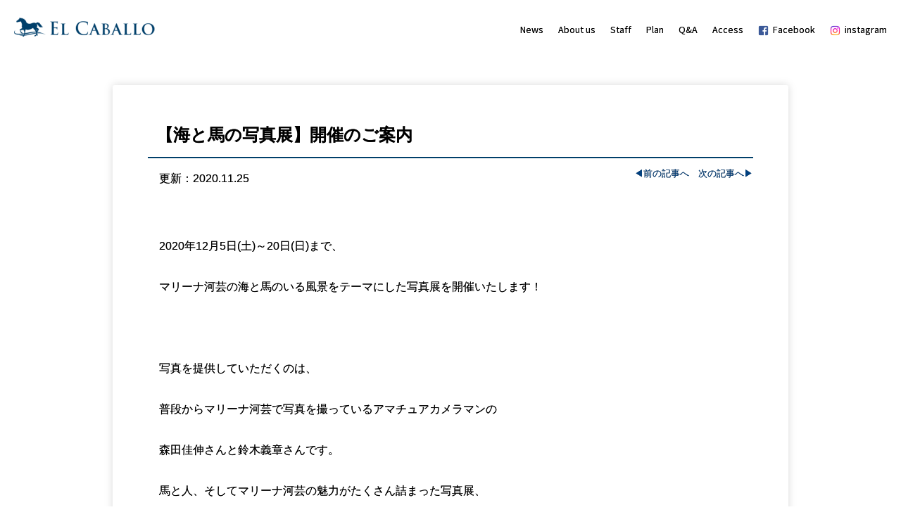

--- FILE ---
content_type: text/html; charset=UTF-8
request_url: https://elcaballo.jp/news/index.php?id=267
body_size: 3772
content:
<!DOCTYPE html>
<html lang="ja">
<head>
<meta charset="UTF-8">
<title>El Caballo 海の乗馬倶楽部 エル カバージョ</title>
<meta name="description" content="馬に乗って浜辺や海中をトレッキングできる海辺の乗馬倶楽部です。ヨーロピアン風クラブハウス・屋内馬場も完備。" />
<link rel="apple-touch-icon-precomposed" href="apple-touch-icon-precomposed.png">
<link rel="stylesheet" href="../css/reset.css" type="text/css">
<link rel="stylesheet" href="../css/sw.css" type="text/css">
<link href="https://fonts.googleapis.com/css?family=Mada" rel="stylesheet">
<link rel="stylesheet" href="../js/jquery-ui.css" type="text/css">
<script src="../js/jquery111.js"></script>
<script src="../js/device.js"></script>
<script src="../js/scrollr.js"></script>
<script src="../js/scrollback.js"></script>
<script src="../js/totop.js"></script>
<!-- Global site tag (gtag.js) - Google Analytics -->
<script async src="https://www.googletagmanager.com/gtag/js?id=UA-137375368-1"></script>
<script>
  window.dataLayer = window.dataLayer || [];
  function gtag(){dataLayer.push(arguments);}
  gtag('js', new Date());
  gtag('config', 'UA-137375368-1');
</script>
</head>
<body>
<header>
<div id="hd">
   <h1><a href="../index.html">海の乗馬倶楽部 エル カバージョ</a></h1>
   <ul id="sns">
      <li><a href="https://www.facebook.com/kawage.ELCABALLO/" target="_blank">Facebook</a></li>
      <li><a href="https://www.instagram.com/el_caballo_2525/" target="_blank">instagram</a></li>
   </ul>
   <nav>
   <ul>
      <li><a href="../index.html#topicsnews">News</a></li>
      <li><a href="../index.html#about">About us</a></li>
      <li><a href="../index.html#staff">Staff</a></li>
      <li><a href="../index.html#plan">Plan</a></li>
      <li><a href="../index.html#faq">Q&amp;A</a></li>
      <li><a href="../index.html#access">Access</a></li>
      <li><a href="https://www.facebook.com/kawage.ELCABALLO/" target="_blank">Facebook</a></li>
      <li><a href="https://www.instagram.com/el_caballo_2525/" target="_blank">instagram</a></li>
   </ul>
   </nav>
</div>
</header>
<div id="blog">
   <div class="blog">
      <div class="newst">
         <h2><c1>【海と馬の写真展】開催のご案内</h2>
      </div>
      <div id="newsdate" class="cl">
         <p class="up_date">更新：2020.11.25</p>
      <ul class="send_bt">
    		<li><a href="index.php?id=269">次の記事へ▶</a></li>    		<li><a href="index.php?id=266">◀前の記事へ</a></li>
      </ul>
      </div>
<hr>
      <div id="newswrap">
      	 <p>2020年12月5日(土)～20日(日)まで、</p>

<p>マリーナ河芸の海と馬のいる風景をテーマにした写真展を開催いたします！</p>

<p>&nbsp;</p>

<p>写真を提供していただくのは、</p>

<p>普段からマリーナ河芸で写真を撮っているアマチュアカメラマンの</p>

<p>森田佳伸さんと鈴木義章さんです。</p>

<p>馬と人、そしてマリーナ河芸の魅力がたくさん詰まった写真展、</p>

<p>エルカバージョとマリーナ河芸のクラブハウスの２会場で同時開催いたします。</p>

<p>&nbsp;</p>

<p>ぜひ、お越しくださいませ☻</p>

<p><img alt="海と馬の写真展ポスター" src="https://elcaballo.jp/system/upload/images/image1.jpeg" /></p>

<p>&nbsp;</p>

<p>&nbsp;</p>

<p>&nbsp;</p>
	  </div>
   </div>
   <!-- cbox end -->
</div>
<div id="page-top">
<div id="totop">
<a href="#main"><img src="../images/totop.png" alt="ページのトップへ"></a></div>
</div>
<footer>©ELCABALLO ALL RIGHTS RESERVED.</footer>
<script>$(function(){$('.qa_toggle').on('click',function(){$(this).toggleClass('open');$('.menu').toggleClass('open');});});</script>
</body>
</html>

--- FILE ---
content_type: text/css
request_url: https://elcaballo.jp/css/reset.css
body_size: 1550
content:
/* http://meyerweb.com/eric/tools/css/reset/ 
v2.0 | 20110126
License: none (public domain)
*/

*,
*::before,
*::after {
    will-change: all;
}

html, body, div, span, applet, object, iframe,
h1, h2, h3, h4, h5, h6, p, blockquote, pre,
a, abbr, acronym, address, big, cite, code,
del, dfn, em, img, ins, kbd, q, s, samp,
small, strike, strong, sub, sup, tt, var,
b, u, i, center,
dl, dt, dd, ol, ul, li,
fieldset, form, label, legend,
table, caption, tbody, tfoot, thead, tr, th, td,
article, aside, canvas, details, embed, 
figure, figcaption, footer, header, hgroup, 
menu, nav, output, ruby, section, summary,
time, mark, audio, video{
	margin: 0;
padding: 0;
border: 0;
font-size: 100%;
vertical-align: baseline;
}
/* HTML5 display-role reset for older browsers */
article, aside, details, figcaption, figure, 
footer, header, hgroup, menu, nav, section{
	display: block;
}
body{
	line-height: 1;
font-family: "游ゴシック体", YuGothic, "游ゴシック", "Yu Gothic", "メイリオ", sans-serif;
font-weight: 500;
}

c_logo_blue{
	color:#003f6b;
}
.cl::after{
    content: "";
    clear: both;
    height: 0;
    display: block;
    visibility: hidden;
}
ol, ul{
	list-style: none;
}
blockquote, q{
	quotes: none;
}
blockquote::before, blockquote::after,
q::before, q::after{
	content: '';
content: none;
}
table{
	border-collapse: collapse;
border-spacing: 0;
}

hr{
   clear : both;
   visibility : hidden;
}

body a{
   color : #004080;
   text-decoration : none;
}body a:hover{
   color : #0080c0;
   text-decoration : none;
}

.ind1{
	text-indent : -1em;
padding-left : 1em;
}

.red{color:#c00; font-style:normal;}

--- FILE ---
content_type: text/css
request_url: https://elcaballo.jp/css/sw.css
body_size: 38
content:
@import url(sp.css?v009) screen and (max-width: 480px);
@import url(pc.css?v009) print,screen and (min-width: 481px);


--- FILE ---
content_type: text/css
request_url: https://elcaballo.jp/js/jquery-ui.css
body_size: 31838
content:
/*! jQuery UI - v1.10.4 - 2014-01-17
* http://jqueryui.com
* Includes: jquery.ui.core.css, jquery.ui.accordion.css, jquery.ui.autocomplete.css, jquery.ui.button.css, jquery.ui.datepicker.css, jquery.ui.dialog.css, jquery.ui.menu.css, jquery.ui.progressbar.css, jquery.ui.resizable.css, jquery.ui.selectable.css, jquery.ui.slider.css, jquery.ui.spinner.css, jquery.ui.tabs.css, jquery.ui.tooltip.css, jquery.ui.theme.css
* To view and modify this theme, visit http://jqueryui.com/themeroller/?ffDefault=Lucida%20Grande%2CLucida%20Sans%2CArial%2Csans-serif&fwDefault=bold&fsDefault=1.1em&cornerRadius=5px&bgColorHeader=5c9ccc&bgTextureHeader=gloss_wave&bgImgOpacityHeader=55&borderColorHeader=4297d7&fcHeader=ffffff&iconColorHeader=d8e7f3&bgColorContent=fcfdfd&bgTextureContent=inset_hard&bgImgOpacityContent=100&borderColorContent=a6c9e2&fcContent=222222&iconColorContent=469bdd&bgColorDefault=dfeffc&bgTextureDefault=glass&bgImgOpacityDefault=85&borderColorDefault=c5dbec&fcDefault=2e6e9e&iconColorDefault=6da8d5&bgColorHover=d0e5f5&bgTextureHover=glass&bgImgOpacityHover=75&borderColorHover=79b7e7&fcHover=1d5987&iconColorHover=217bc0&bgColorActive=f5f8f9&bgTextureActive=inset_hard&bgImgOpacityActive=100&borderColorActive=79b7e7&fcActive=e17009&iconColorActive=f9bd01&bgColorHighlight=fbec88&bgTextureHighlight=flat&bgImgOpacityHighlight=55&borderColorHighlight=fad42e&fcHighlight=363636&iconColorHighlight=2e83ff&bgColorError=fef1ec&bgTextureError=glass&bgImgOpacityError=95&borderColorError=cd0a0a&fcError=cd0a0a&iconColorError=cd0a0a&bgColorOverlay=aaaaaa&bgTextureOverlay=flat&bgImgOpacityOverlay=0&opacityOverlay=30&bgColorShadow=aaaaaa&bgTextureShadow=flat&bgImgOpacityShadow=0&opacityShadow=30&thicknessShadow=8px&offsetTopShadow=-8px&offsetLeftShadow=-8px&cornerRadiusShadow=8px
* Copyright 2014 jQuery Foundation and other contributors; Licensed MIT */

/* Layout helpers
----------------------------------*/
.ui-helper-hidden{
	display: none;
}
.ui-helper-hidden-accessible{
	border: 0;
	clip: rect(0 0 0 0);
	height: 1px;
	margin: -1px;
	overflow: hidden;
	padding: 0;
	position: absolute;
	width: 1px;
}
.ui-helper-reset{
	margin: 0;
	padding: 0;
	border: 0;
	outline: 0;
	line-height: 1.3;
	text-decoration: none;
	font-size: 100%;
	list-style: none;
}
.ui-helper-clearfix::before,
.ui-helper-clearfix::after{
	content: "";
	display: table;
	border-collapse: collapse;
}
.ui-helper-clearfix::after{
	clear: both;
}
.ui-helper-clearfix{
	min-height: 0; /* support: IE7 */
}
.ui-helper-zfix{
	width: 100%;
	height: 100%;
	top: 0;
	left: 0;
	position: absolute;
	opacity: 0;
	filter:Alpha(Opacity=0);
}

.ui-front{
	z-index: 100;
}


/* Interaction Cues
----------------------------------*/
.ui-state-disabled{
	cursor: default !important;
}


/* Icons
----------------------------------*/

/* states and images */
.ui-icon{
	display: block;
	text-indent: -99999px;
	overflow: hidden;
	background-repeat: no-repeat;
}


/* Misc visuals
----------------------------------*/

/* Overlays */
.ui-widget-overlay{
	position: fixed;
	top: 0;
	left: 0;
	width: 100%;
	height: 100%;
}
.ui-accordion .ui-accordion-header{
	display: block;
	cursor: pointer;
	position: relative;
	margin-top: 2px;
	padding: .5em .5em .5em .7em;
	min-height: 0; /* support: IE7 */
}
.ui-accordion .ui-accordion-icons{
	padding-left: 2.2em;
}
.ui-accordion .ui-accordion-noicons{
	padding-left: .7em;
}
.ui-accordion .ui-accordion-icons .ui-accordion-icons{
	padding-left: 2.2em;
}
.ui-accordion .ui-accordion-header .ui-accordion-header-icon{
	position: absolute;
	left: .5em;
	top: 50%;
	margin-top: -8px;
}
.ui-accordion .ui-accordion-content{
	padding: 1em 2.2em;
	border-top: 0;
	overflow: auto;
}
.ui-autocomplete{
	position: absolute;
	top: 0;
	left: 0;
	cursor: default;
}
.ui-button{
	display: inline-block;
	position: relative;
	padding: 0;
	line-height: normal;
	margin-right: .1em;
	cursor: pointer;
	vertical-align: middle;
	text-align: center;
	overflow: visible; /* removes extra width in IE */
}
.ui-button,
.ui-button:link,
.ui-button:visited,
.ui-button:hover,
.ui-button:active{
	text-decoration: none;
}
/* to make room for the icon, a width needs to be set here */
.ui-button-icon-only{
	width: 2.2em;
}
/* button elements seem to need a little more width */
button.ui-button-icon-only{
	width: 2.4em;
}
.ui-button-icons-only{
	width: 3.4em;
}
button.ui-button-icons-only{
	width: 3.7em;
}

/* button text element */
.ui-button .ui-button-text{
	display: block;
	line-height: normal;
}
.ui-button-text-only .ui-button-text{
	padding: .4em 1em;
}
.ui-button-icon-only .ui-button-text,
.ui-button-icons-only .ui-button-text{
	padding: .4em;
	text-indent: -9999999px;
}
.ui-button-text-icon-primary .ui-button-text,
.ui-button-text-icons .ui-button-text{
	padding: .4em 1em .4em 2.1em;
}
.ui-button-text-icon-secondary .ui-button-text,
.ui-button-text-icons .ui-button-text{
	padding: .4em 2.1em .4em 1em;
}
.ui-button-text-icons .ui-button-text{
	padding-left: 2.1em;
	padding-right: 2.1em;
}
/* no icon support for input elements, provide padding by default */
input.ui-button{
	padding: .4em 1em;
}

/* button icon element(s) */
.ui-button-icon-only .ui-icon,
.ui-button-text-icon-primary .ui-icon,
.ui-button-text-icon-secondary .ui-icon,
.ui-button-text-icons .ui-icon,
.ui-button-icons-only .ui-icon{
	position: absolute;
	top: 50%;
	margin-top: -8px;
}
.ui-button-icon-only .ui-icon{
	left: 50%;
	margin-left: -8px;
}
.ui-button-text-icon-primary .ui-button-icon-primary,
.ui-button-text-icons .ui-button-icon-primary,
.ui-button-icons-only .ui-button-icon-primary{
	left: .5em;
}
.ui-button-text-icon-secondary .ui-button-icon-secondary,
.ui-button-text-icons .ui-button-icon-secondary,
.ui-button-icons-only .ui-button-icon-secondary{
	right: .5em;
}

/* button sets */
.ui-buttonset{
	margin-right: 7px;
}
.ui-buttonset .ui-button{
	margin-left: 0;
	margin-right: -.3em;
}

/* workarounds */
/* reset extra padding in Firefox, see h5bp.com/l */
input.ui-button::-moz-focus-inner,
button.ui-button::-moz-focus-inner {
	border: 0;
	padding: 0;
}
.ui-datepicker{
	width: 17em;
	padding: .2em .2em 0;
	display: none;
}
.ui-datepicker .ui-datepicker-header{
	position: relative;
	padding: .2em 0;
}
.ui-datepicker .ui-datepicker-prev,
.ui-datepicker .ui-datepicker-next{
	position: absolute;
	top: 2px;
	width: 1.8em;
	height: 1.8em;
}
.ui-datepicker .ui-datepicker-prev-hover,
.ui-datepicker .ui-datepicker-next-hover{
	top: 1px;
}
.ui-datepicker .ui-datepicker-prev{
	left: 2px;
}
.ui-datepicker .ui-datepicker-next{
	right: 2px;
}
.ui-datepicker .ui-datepicker-prev-hover{
	left: 1px;
}
.ui-datepicker .ui-datepicker-next-hover{
	right: 1px;
}
.ui-datepicker .ui-datepicker-prev span,
.ui-datepicker .ui-datepicker-next span{
	display: block;
	position: absolute;
	left: 50%;
	margin-left: -8px;
	top: 50%;
	margin-top: -8px;
}
.ui-datepicker .ui-datepicker-title{
	margin: 0 2.3em;
	line-height: 1.8em;
	text-align: center;
}
.ui-datepicker .ui-datepicker-title select{
	font-size: 1em;
	margin: 1px 0;
}
.ui-datepicker select.ui-datepicker-month,
.ui-datepicker select.ui-datepicker-year{
	width: 49%;
}
.ui-datepicker table{
	width: 100%;
	font-size: .9em;
	border-collapse: collapse;
	margin: 0 0 .4em;
}
.ui-datepicker th{
	padding: .7em .3em;
	text-align: center;
	font-weight: bold;
	border: 0;
}
.ui-datepicker td{
	border: 0;
	padding: 1px;
}
.ui-datepicker td span,
.ui-datepicker td a{
	display: block;
	padding: .2em;
	text-align: right;
	text-decoration: none;
}
.ui-datepicker .ui-datepicker-buttonpane{
	background-image: none;
	margin: .7em 0 0 0;
	padding: 0 .2em;
	border-left: 0;
	border-right: 0;
	border-bottom: 0;
}
.ui-datepicker .ui-datepicker-buttonpane button{
	float: right;
	margin: .5em .2em .4em;
	cursor: pointer;
	padding: .2em .6em .3em .6em;
	width: auto;
	overflow: visible;
}
.ui-datepicker .ui-datepicker-buttonpane button.ui-datepicker-current{
	float: left;
}

/* with multiple calendars */
.ui-datepicker.ui-datepicker-multi{
	width: auto;
}
.ui-datepicker-multi .ui-datepicker-group{
	float: left;
}
.ui-datepicker-multi .ui-datepicker-group table{
	width: 95%;
	margin: 0 auto .4em;
}
.ui-datepicker-multi-2 .ui-datepicker-group{
	width: 50%;
}
.ui-datepicker-multi-3 .ui-datepicker-group{
	width: 33.3%;
}
.ui-datepicker-multi-4 .ui-datepicker-group{
	width: 25%;
}
.ui-datepicker-multi .ui-datepicker-group-last .ui-datepicker-header,
.ui-datepicker-multi .ui-datepicker-group-middle .ui-datepicker-header{
	border-left-width: 0;
}
.ui-datepicker-multi .ui-datepicker-buttonpane{
	clear: left;
}
.ui-datepicker-row-break{
	clear: both;
	width: 100%;
	font-size: 0;
}

/* RTL support */
.ui-datepicker-rtl{
	direction: rtl;
}
.ui-datepicker-rtl .ui-datepicker-prev{
	right: 2px;
	left: auto;
}
.ui-datepicker-rtl .ui-datepicker-next{
	left: 2px;
	right: auto;
}
.ui-datepicker-rtl .ui-datepicker-prev:hover{
	right: 1px;
	left: auto;
}
.ui-datepicker-rtl .ui-datepicker-next:hover{
	left: 1px;
	right: auto;
}
.ui-datepicker-rtl .ui-datepicker-buttonpane{
	clear: right;
}
.ui-datepicker-rtl .ui-datepicker-buttonpane button{
	float: left;
}
.ui-datepicker-rtl .ui-datepicker-buttonpane button.ui-datepicker-current,
.ui-datepicker-rtl .ui-datepicker-group{
	float: right;
}
.ui-datepicker-rtl .ui-datepicker-group-last .ui-datepicker-header,
.ui-datepicker-rtl .ui-datepicker-group-middle .ui-datepicker-header{
	border-right-width: 0;
	border-left-width: 1px;
}
.ui-dialog{
	overflow: hidden;
	position: absolute;
	top: 0;
	left: 0;
	padding: .2em;
	outline: 0;
}
.ui-dialog .ui-dialog-titlebar{
	padding: .4em 1em;
	position: relative;
}
.ui-dialog .ui-dialog-title{
	float: left;
	margin: .1em 0;
	white-space: nowrap;
	width: 90%;
	overflow: hidden;
	text-overflow: ellipsis;
}
.ui-dialog .ui-dialog-titlebar-close{
	position: absolute;
	right: .3em;
	top: 50%;
	width: 20px;
	margin: -10px 0 0 0;
	padding: 1px;
	height: 20px;
}
.ui-dialog .ui-dialog-content{
	position: relative;
	border: 0;
	padding: .5em 1em;
	background: none;
	overflow: auto;
}
.ui-dialog .ui-dialog-buttonpane{
	text-align: left;
	border-width: 1px 0 0 0;
	background-image: none;
	margin-top: .5em;
	padding: .3em 1em .5em .4em;
}
.ui-dialog .ui-dialog-buttonpane .ui-dialog-buttonset{
	float: right;
}
.ui-dialog .ui-dialog-buttonpane button{
	margin: .5em .4em .5em 0;
	cursor: pointer;
}
.ui-dialog .ui-resizable-se{
	width: 12px;
	height: 12px;
	right: -5px;
	bottom: -5px;
	background-position: 16px 16px;
}
.ui-draggable .ui-dialog-titlebar{
	cursor: move;
}
.ui-menu{
	list-style: none;
	padding: 2px;
	margin: 0;
	display: block;
	outline: none;
}
.ui-menu .ui-menu{
	margin-top: -3px;
	position: absolute;
}
.ui-menu .ui-menu-item{
	margin: 0;
	padding: 0;
	width: 100%;
	/* support: IE10, see #8844 */
	list-style-image: url([data-uri]);
}
.ui-menu .ui-menu-divider{
	margin: 5px -2px 5px -2px;
	height: 0;
	font-size: 0;
	line-height: 0;
	border-width: 1px 0 0 0;
}
.ui-menu .ui-menu-item a{
	text-decoration: none;
	display: block;
	padding: 2px .4em;
	line-height: 1.5;
	min-height: 0; /* support: IE7 */
	font-weight: normal;
}
.ui-menu .ui-menu-item a.ui-state-focus,
.ui-menu .ui-menu-item a.ui-state-active{
	font-weight: normal;
	margin: -1px;
}

.ui-menu .ui-state-disabled{
	font-weight: normal;
	margin: .4em 0 .2em;
	line-height: 1.5;
}
.ui-menu .ui-state-disabled a{
	cursor: default;
}

/* icon support */
.ui-menu-icons{
	position: relative;
}
.ui-menu-icons .ui-menu-item a{
	position: relative;
	padding-left: 2em;
}

/* left-aligned */
.ui-menu .ui-icon{
	position: absolute;
	top: .2em;
	left: .2em;
}

/* right-aligned */
.ui-menu .ui-menu-icon{
	position: static;
	float: right;
}
.ui-progressbar{
	height: 2em;
	text-align: left;
	overflow: hidden;
}
.ui-progressbar .ui-progressbar-value{
	margin: -1px;
	height: 100%;
}
.ui-progressbar .ui-progressbar-overlay{
	background: url("images/animated-overlay.gif");
	height: 100%;
	filter: alpha(opacity=25);
	opacity: 0.25;
}
.ui-progressbar-indeterminate .ui-progressbar-value{
	background-image: none;
}
.ui-resizable{
	position: relative;
}
.ui-resizable-handle{
	position: absolute;
	font-size: 0.1px;
	display: block;
}
.ui-resizable-disabled .ui-resizable-handle,
.ui-resizable-autohide .ui-resizable-handle{
	display: none;
}
.ui-resizable-n{
	cursor: n-resize;
	height: 7px;
	width: 100%;
	top: -5px;
	left: 0;
}
.ui-resizable-s{
	cursor: s-resize;
	height: 7px;
	width: 100%;
	bottom: -5px;
	left: 0;
}
.ui-resizable-e{
	cursor: e-resize;
	width: 7px;
	right: -5px;
	top: 0;
	height: 100%;
}
.ui-resizable-w{
	cursor: w-resize;
	width: 7px;
	left: -5px;
	top: 0;
	height: 100%;
}
.ui-resizable-se{
	cursor: se-resize;
	width: 12px;
	height: 12px;
	right: 1px;
	bottom: 1px;
}
.ui-resizable-sw{
	cursor: sw-resize;
	width: 9px;
	height: 9px;
	left: -5px;
	bottom: -5px;
}
.ui-resizable-nw{
	cursor: nw-resize;
	width: 9px;
	height: 9px;
	left: -5px;
	top: -5px;
}
.ui-resizable-ne{
	cursor: ne-resize;
	width: 9px;
	height: 9px;
	right: -5px;
	top: -5px;
}
.ui-selectable-helper{
	position: absolute;
	z-index: 100;
	border: 1px dotted black;
}
.ui-slider{
	position: relative;
	text-align: left;
}
.ui-slider .ui-slider-handle{
	position: absolute;
	z-index: 2;
	width: 1.2em;
	height: 1.2em;
	cursor: default;
}
.ui-slider .ui-slider-range{
	position: absolute;
	z-index: 1;
	font-size: .7em;
	display: block;
	border: 0;
	background-position: 0 0;
}

/* For IE8 - See #6727 */
.ui-slider.ui-state-disabled .ui-slider-handle,
.ui-slider.ui-state-disabled .ui-slider-range{
	filter: inherit;
}

.ui-slider-horizontal{
	height: .8em;
}
.ui-slider-horizontal .ui-slider-handle{
	top: -.3em;
	margin-left: -.6em;
}
.ui-slider-horizontal .ui-slider-range{
	top: 0;
	height: 100%;
}
.ui-slider-horizontal .ui-slider-range-min{
	left: 0;
}
.ui-slider-horizontal .ui-slider-range-max{
	right: 0;
}

.ui-slider-vertical{
	width: .8em;
	height: 100px;
}
.ui-slider-vertical .ui-slider-handle{
	left: -.3em;
	margin-left: 0;
	margin-bottom: -.6em;
}
.ui-slider-vertical .ui-slider-range{
	left: 0;
	width: 100%;
}
.ui-slider-vertical .ui-slider-range-min{
	bottom: 0;
}
.ui-slider-vertical .ui-slider-range-max{
	top: 0;
}
.ui-spinner{
	position: relative;
	display: inline-block;
	overflow: hidden;
	padding: 0;
	vertical-align: middle;
}
.ui-spinner-input{
	border: none;
	background: none;
	color: inherit;
	padding: 0;
	margin: .2em 0;
	vertical-align: middle;
	margin-left: .4em;
	margin-right: 22px;
}
.ui-spinner-button{
	width: 16px;
	height: 50%;
	font-size: .5em;
	padding: 0;
	margin: 0;
	text-align: center;
	position: absolute;
	cursor: default;
	display: block;
	overflow: hidden;
	right: 0;
}
/* more specificity required here to override default borders */
.ui-spinner a.ui-spinner-button{
	border-top: none;
	border-bottom: none;
	border-right: none;
}
/* vertically center icon */
.ui-spinner .ui-icon{
	position: absolute;
	margin-top: -8px;
	top: 50%;
	left: 0;
}
.ui-spinner-up{
	top: 0;
}
.ui-spinner-down{
	bottom: 0;
}

/* TR overrides */
.ui-spinner .ui-icon-triangle-1-s{
	/* need to fix icons sprite */
	background-position: -65px -16px;
}
.ui-tabs{
	position: relative;/* position: relative prevents IE scroll bug (element with position: relative inside container with overflow: auto appear as "fixed") */
	padding: .2em;
}
.ui-tabs .ui-tabs-nav{
	margin: 0;
	padding: .2em .2em 0;
}
.ui-tabs .ui-tabs-nav li{
	list-style: none;
	float: left;
	position: relative;
	top: 0;
	margin: 1px .2em 0 0;
	border-bottom-width: 0;
	padding: 0;
	white-space: nowrap;
}
.ui-tabs .ui-tabs-nav .ui-tabs-anchor{
	float: left;
	padding: .5em 1em;
	text-decoration: none;
}
.ui-tabs .ui-tabs-nav li.ui-tabs-active{
	margin-bottom: -1px;
	padding-bottom: 1px;
}
.ui-tabs .ui-tabs-nav li.ui-tabs-active .ui-tabs-anchor,
.ui-tabs .ui-tabs-nav li.ui-state-disabled .ui-tabs-anchor,
.ui-tabs .ui-tabs-nav li.ui-tabs-loading .ui-tabs-anchor{
	cursor: text;
}
.ui-tabs-collapsible .ui-tabs-nav li.ui-tabs-active .ui-tabs-anchor{
	cursor: pointer;
}
.ui-tabs .ui-tabs-panel{
	display: block;
	border-width: 0;
	padding: 1em 1.4em;
	background: none;
}
.ui-tooltip{
	padding: 8px;
	position: absolute;
	z-index: 9999;
	max-width: 300px;
	-webkit-box-shadow: 0 0 5px #aaa;
	box-shadow: 0 0 5px #aaa;
}
body .ui-tooltip{
	border-width: 2px;
}

/* Component containers
----------------------------------*/
.ui-widget{
	font-family: Lucida Grande,Lucida Sans,Arial,sans-serif;
	font-size: 1.1em;
}
.ui-widget .ui-widget{
	font-size: 1em;
}
.ui-widget input,
.ui-widget select,
.ui-widget textarea,
.ui-widget button{
	font-family: Lucida Grande,Lucida Sans,Arial,sans-serif;
	font-size: 1em;
}
.ui-widget-content{
	border : 1px solid #cdd9e4;
	background : url(images/ui-bg_inset-hard_100_fcfdfd_1x100.png) 50% bottom / auto auto repeat-x scroll padding-box border-box #fcfdfd;
	color : #222222;
}
.ui-widget-content a{
	color: #222222;
}
.ui-widget-header{
	border : 1px solid #144468;
	background : url(images/ui-bg_gloss-wave_55_5c9ccc_500x100.png) 50% 50% / auto auto repeat-x scroll padding-box border-box #144468;
	color : #ffffff;
	font-weight: bold;
}
.ui-widget-header a{
	color: #ffffff;
}

/* Interaction states
----------------------------------*/
.ui-state-default,
.ui-widget-content .ui-state-default,
.ui-widget-header .ui-state-default{
	border : 1px solid #b5c9d8;
	background : #e2ebf3;
	font-weight: bold;
	color : #144468;
}
.ui-state-default a,
.ui-state-default a:link,
.ui-state-default a:visited{
	color : #1165a4;
	text-decoration: none;
}
.ui-state-hover,
.ui-widget-content .ui-state-hover,
.ui-widget-header .ui-state-hover,
.ui-state-focus,
.ui-widget-content .ui-state-focus,
.ui-widget-header .ui-state-focus{
	border : 1px solid #8bb4e1;
	background : url(images/ui-bg_glass_75_d0e5f5_1x400.png) 50% 50% / auto auto repeat-x scroll padding-box border-box #b0c9e6;
	font-weight: bold;
	color : #055a9a;
}
.ui-state-hover a,
.ui-state-hover a:hover,
.ui-state-hover a:link,
.ui-state-hover a:visited,
.ui-state-focus a,
.ui-state-focus a:hover,
.ui-state-focus a:link,
.ui-state-focus a:visited{
	color : #055a9a;
	text-decoration: none;
}
.ui-state-active,
.ui-widget-content .ui-state-active,
.ui-widget-header .ui-state-active{
	border : 1px solid #c76765;
	background : url(images/ui-bg_inset-hard_100_f5f8f9_1x100.png) 50% 50% / auto auto repeat-x scroll padding-box border-box #f5f8f9;
	font-weight: bold;
	color : #055a9a;
}
.ui-state-active a,
.ui-state-active a:link,
.ui-state-active a:visited{
	color: #055a9a;
	text-decoration: none;
}

/* Interaction Cues
----------------------------------*/
.ui-state-highlight,
.ui-widget-content .ui-state-highlight,
.ui-widget-header .ui-state-highlight{
	border : 1px solid #8bb4e1;
	background : url(images/ui-bg_flat_55_fbec88_40x100.png) 50% 50% / auto auto repeat-x scroll padding-box border-box #c7daf0;
	color : #363636;
}
.ui-state-highlight a,
.ui-widget-content .ui-state-highlight a,
.ui-widget-header .ui-state-highlight a{
	color: #363636;
}
.ui-state-error,
.ui-widget-content .ui-state-error,
.ui-widget-header .ui-state-error{
	border: 1px solid #cd0a0a;
	background: #fef1ec url(images/ui-bg_glass_95_fef1ec_1x400.png) 50% 50% repeat-x;
	color: #cd0a0a;
}
.ui-state-error a,
.ui-widget-content .ui-state-error a,
.ui-widget-header .ui-state-error a{
	color: #cd0a0a;
}
.ui-state-error-text,
.ui-widget-content .ui-state-error-text,
.ui-widget-header .ui-state-error-text{
	color: #cd0a0a;
}
.ui-priority-primary,
.ui-widget-content .ui-priority-primary,
.ui-widget-header .ui-priority-primary{
	font-weight: bold;
}
.ui-priority-secondary,
.ui-widget-content .ui-priority-secondary,
.ui-widget-header .ui-priority-secondary{
	opacity: .7;
	filter:Alpha(Opacity=70);
	font-weight: normal;
}
.ui-state-disabled,
.ui-widget-content .ui-state-disabled,
.ui-widget-header .ui-state-disabled{
	opacity: .35;
	filter:Alpha(Opacity=35);
	background-image: none;
}
.ui-state-disabled .ui-icon {
	filter:Alpha(Opacity=35); /* For IE8 - See #6059 */
}

/* Icons
----------------------------------*/

/* states and images */
.ui-icon{
	width: 16px;
	height: 16px;
}
.ui-icon,
.ui-widget-content .ui-icon{
	background-image: url(images/ui-icons_next_before.png);
}
.ui-widget-header .ui-icon{
	background-image: url(images/ui-icons_next_before.png);
}
.ui-state-default .ui-icon{
	background-image: url(images/ui-icons_next_before.png);
}
.ui-state-hover .ui-icon,
.ui-state-focus .ui-icon{
	background-image: url(images/ui-icons_next_before.png);
}
.ui-state-active .ui-icon{
	background-image: url(images/ui-icons_next_before.png);
}
.ui-state-highlight .ui-icon{
	background-image: url(images/ui-icons_next_before.png);
}
.ui-state-error .ui-icon,
.ui-state-error-text .ui-icon{
	background-image: url(images/ui-icons_next_before.png);
}

/* positioning */
.ui-icon-blank{
background-position: 16px 16px;
}
.ui-icon-carat-1-n{
background-position: 0 0;
}
.ui-icon-carat-1-ne{
background-position: -16px 0;
}
.ui-icon-carat-1-e{
background-position: -32px 0;
}
.ui-icon-carat-1-se{
background-position: -48px 0;
}
.ui-icon-carat-1-s{
background-position: -64px 0;
}
.ui-icon-carat-1-sw{
background-position: -80px 0;
}
.ui-icon-carat-1-w{
background-position: -96px 0;
}
.ui-icon-carat-1-nw{
background-position: -112px 0;
}
.ui-icon-carat-2-n-s{
background-position: -128px 0;
}
.ui-icon-carat-2-e-w{
background-position: -144px 0;
}
.ui-icon-triangle-1-n{
background-position: 0 -16px;
}
.ui-icon-triangle-1-ne{
background-position: -16px -16px;
}
.ui-icon-triangle-1-e{
background-position: -32px -16px;
}
.ui-icon-triangle-1-se{
background-position: -48px -16px;
}
.ui-icon-triangle-1-s{
background-position: -64px -16px;
}
.ui-icon-triangle-1-sw{
background-position: -80px -16px;
}
.ui-icon-triangle-1-w{
background-position: -96px -16px;
}
.ui-icon-triangle-1-nw{
background-position: -112px -16px;
}
.ui-icon-triangle-2-n-s{
background-position: -128px -16px;
}
.ui-icon-triangle-2-e-w{
background-position: -144px -16px;
}
.ui-icon-arrow-1-n{
background-position: 0 -32px;
}
.ui-icon-arrow-1-ne{
background-position: -16px -32px;
}
.ui-icon-arrow-1-e{
background-position: -32px -32px;
}
.ui-icon-arrow-1-se{
background-position: -48px -32px;
}
.ui-icon-arrow-1-s{
background-position: -64px -32px;
}
.ui-icon-arrow-1-sw{
background-position: -80px -32px;
}
.ui-icon-arrow-1-w{
background-position: -96px -32px;
}
.ui-icon-arrow-1-nw{
background-position: -112px -32px;
}
.ui-icon-arrow-2-n-s{
background-position: -128px -32px;
}
.ui-icon-arrow-2-ne-sw{
background-position: -144px -32px;
}
.ui-icon-arrow-2-e-w{
background-position: -160px -32px;
}
.ui-icon-arrow-2-se-nw{
background-position: -176px -32px;
}
.ui-icon-arrowstop-1-n{
background-position: -192px -32px;
}
.ui-icon-arrowstop-1-e{
background-position: -208px -32px;
}
.ui-icon-arrowstop-1-s{
background-position: -224px -32px;
}
.ui-icon-arrowstop-1-w{
background-position: -240px -32px;
}
.ui-icon-arrowthick-1-n{
background-position: 0 -48px;
}
.ui-icon-arrowthick-1-ne{
background-position: -16px -48px;
}
.ui-icon-arrowthick-1-e{
background-position: -32px -48px;
}
.ui-icon-arrowthick-1-se{
background-position: -48px -48px;
}
.ui-icon-arrowthick-1-s{
background-position: -64px -48px;
}
.ui-icon-arrowthick-1-sw{
background-position: -80px -48px;
}
.ui-icon-arrowthick-1-w{
background-position: -96px -48px;
}
.ui-icon-arrowthick-1-nw{
background-position: -112px -48px;
}
.ui-icon-arrowthick-2-n-s{
background-position: -128px -48px;
}
.ui-icon-arrowthick-2-ne-sw{
background-position: -144px -48px;
}
.ui-icon-arrowthick-2-e-w{
background-position: -160px -48px;
}
.ui-icon-arrowthick-2-se-nw{
background-position: -176px -48px;
}
.ui-icon-arrowthickstop-1-n{
background-position: -192px -48px;
}
.ui-icon-arrowthickstop-1-e{
background-position: -208px -48px;
}
.ui-icon-arrowthickstop-1-s{
background-position: -224px -48px;
}
.ui-icon-arrowthickstop-1-w{
background-position: -240px -48px;
}
.ui-icon-arrowreturnthick-1-w{
background-position: 0 -64px;
}
.ui-icon-arrowreturnthick-1-n{
background-position: -16px -64px;
}
.ui-icon-arrowreturnthick-1-e{
background-position: -32px -64px;
}
.ui-icon-arrowreturnthick-1-s{
background-position: -48px -64px;
}
.ui-icon-arrowreturn-1-w{
background-position: -64px -64px;
}
.ui-icon-arrowreturn-1-n{
background-position: -80px -64px;
}
.ui-icon-arrowreturn-1-e{
background-position: -96px -64px;
}
.ui-icon-arrowreturn-1-s{
background-position: -112px -64px;
}
.ui-icon-arrowrefresh-1-w{
background-position: -128px -64px;
}
.ui-icon-arrowrefresh-1-n{
background-position: -144px -64px;
}
.ui-icon-arrowrefresh-1-e{
background-position: -160px -64px;
}
.ui-icon-arrowrefresh-1-s{
background-position: -176px -64px;
}
.ui-icon-arrow-4{
background-position: 0 -80px;
}
.ui-icon-arrow-4-diag{
background-position: -16px -80px;
}
.ui-icon-extlink{
background-position: -32px -80px;
}
.ui-icon-newwin{
background-position: -48px -80px;
}
.ui-icon-refresh{
background-position: -64px -80px;
}
.ui-icon-shuffle{
background-position: -80px -80px;
}
.ui-icon-transfer-e-w{
background-position: -96px -80px;
}
.ui-icon-transferthick-e-w{
background-position: -112px -80px;
}
.ui-icon-folder-collapsed{
background-position: 0 -96px;
}
.ui-icon-folder-open{
background-position: -16px -96px;
}
.ui-icon-document{
background-position: -32px -96px;
}
.ui-icon-document-b{
background-position: -48px -96px;
}
.ui-icon-note{
background-position: -64px -96px;
}
.ui-icon-mail-closed{
background-position: -80px -96px;
}
.ui-icon-mail-open{
background-position: -96px -96px;
}
.ui-icon-suitcase{
background-position: -112px -96px;
}
.ui-icon-comment{
background-position: -128px -96px;
}
.ui-icon-person{
background-position: -144px -96px;
}
.ui-icon-print{
background-position: -160px -96px;
}
.ui-icon-trash{
background-position: -176px -96px;
}
.ui-icon-locked{
background-position: -192px -96px;
}
.ui-icon-unlocked{
background-position: -208px -96px;
}
.ui-icon-bookmark{
background-position: -224px -96px;
}
.ui-icon-tag{
background-position: -240px -96px;
}
.ui-icon-home{
background-position: 0 -112px;
}
.ui-icon-flag{
background-position: -16px -112px;
}
.ui-icon-calendar{
background-position: -32px -112px;
}
.ui-icon-cart{
background-position: -48px -112px;
}
.ui-icon-pencil{
background-position: -64px -112px;
}
.ui-icon-clock{
background-position: -80px -112px;
}
.ui-icon-disk{
background-position: -96px -112px;
}
.ui-icon-calculator{
background-position: -112px -112px;
}
.ui-icon-zoomin{
background-position: -128px -112px;
}
.ui-icon-zoomout{
background-position: -144px -112px;
}
.ui-icon-search{
background-position: -160px -112px;
}
.ui-icon-wrench{
background-position: -176px -112px;
}
.ui-icon-gear{
background-position: -192px -112px;
}
.ui-icon-heart{
background-position: -208px -112px;
}
.ui-icon-star{
background-position: -224px -112px;
}
.ui-icon-link{
background-position: -240px -112px;
}
.ui-icon-cancel{
background-position: 0 -128px;
}
.ui-icon-plus{
background-position: -16px -128px;
}
.ui-icon-plusthick{
background-position: -32px -128px;
}
.ui-icon-minus{
background-position: -48px -128px;
}
.ui-icon-minusthick{
background-position: -64px -128px;
}
.ui-icon-close{
background-position: -80px -128px;
}
.ui-icon-closethick{
background-position: -96px -128px;
}
.ui-icon-key{
background-position: -112px -128px;
}
.ui-icon-lightbulb{
background-position: -128px -128px;
}
.ui-icon-scissors{
background-position: -144px -128px;
}
.ui-icon-clipboard{
background-position: -160px -128px;
}
.ui-icon-copy{
background-position: -176px -128px;
}
.ui-icon-contact{
background-position: -192px -128px;
}
.ui-icon-image{
background-position: -208px -128px;
}
.ui-icon-video{
background-position: -224px -128px;
}
.ui-icon-script{
background-position: -240px -128px;
}
.ui-icon-alert{
background-position: 0 -144px;
}
.ui-icon-info{
background-position: -16px -144px;
}
.ui-icon-notice{
background-position: -32px -144px;
}
.ui-icon-help{
background-position: -48px -144px;
}
.ui-icon-check{
background-position: -64px -144px;
}
.ui-icon-bullet{
background-position: -80px -144px;
}
.ui-icon-radio-on{
background-position: -96px -144px;
}
.ui-icon-radio-off{
background-position: -112px -144px;
}
.ui-icon-pin-w{
background-position: -128px -144px;
}
.ui-icon-pin-s{
background-position: -144px -144px;
}
.ui-icon-play{
background-position: 0 -160px;
}
.ui-icon-pause{
background-position: -16px -160px;
}
.ui-icon-seek-next{
background-position: -32px -160px;
}
.ui-icon-seek-prev{
background-position: -48px -160px;
}
.ui-icon-seek-end{
background-position: -64px -160px;
}
.ui-icon-seek-start{
background-position: -80px -160px;
}
/* ui-icon-seek-first is deprecated, use ui-icon-seek-start instead */
.ui-icon-seek-first{
background-position: -80px -160px;
}
.ui-icon-stop{
background-position: -96px -160px;
}
.ui-icon-eject{
background-position: -112px -160px;
}
.ui-icon-volume-off{
background-position: -128px -160px;
}
.ui-icon-volume-on{
background-position: -144px -160px;
}
.ui-icon-power{
background-position: 0 -176px;
}
.ui-icon-signal-diag{
background-position: -16px -176px;
}
.ui-icon-signal{
background-position: -32px -176px;
}
.ui-icon-battery-0{
background-position: -48px -176px;
}
.ui-icon-battery-1{
background-position: -64px -176px;
}
.ui-icon-battery-2{
background-position: -80px -176px;
}
.ui-icon-battery-3{
background-position: -96px -176px;
}
.ui-icon-circle-plus{
background-position: 0 -192px;
}
.ui-icon-circle-minus{
background-position: -16px -192px;
}
.ui-icon-circle-close{
background-position: -32px -192px;
}
.ui-icon-circle-triangle-e{
background-position: -48px -192px;
}
.ui-icon-circle-triangle-s{
background-position: -64px -192px;
}
.ui-icon-circle-triangle-w{
background-position: -80px -192px;
}
.ui-icon-circle-triangle-n{
background-position: -96px -192px;
}
.ui-icon-circle-arrow-e{
background-position: -112px -192px;
}
.ui-icon-circle-arrow-s{
background-position: -128px -192px;
}
.ui-icon-circle-arrow-w{
background-position: -144px -192px;
}
.ui-icon-circle-arrow-n{
background-position: -160px -192px;
}
.ui-icon-circle-zoomin{
background-position: -176px -192px;
}
.ui-icon-circle-zoomout{
background-position: -192px -192px;
}
.ui-icon-circle-check{
background-position: -208px -192px;
}
.ui-icon-circlesmall-plus{
background-position: 0 -208px;
}
.ui-icon-circlesmall-minus{
background-position: -16px -208px;
}
.ui-icon-circlesmall-close{
background-position: -32px -208px;
}
.ui-icon-squaresmall-plus{
background-position: -48px -208px;
}
.ui-icon-squaresmall-minus{
background-position: -64px -208px;
}
.ui-icon-squaresmall-close{
background-position: -80px -208px;
}
.ui-icon-grip-dotted-vertical{
background-position: 0 -224px;
}
.ui-icon-grip-dotted-horizontal{
background-position: -16px -224px;
}
.ui-icon-grip-solid-vertical{
background-position: -32px -224px;
}
.ui-icon-grip-solid-horizontal{
background-position: -48px -224px;
}
.ui-icon-gripsmall-diagonal-se{
background-position: -64px -224px;
}
.ui-icon-grip-diagonal-se{
background-position: -80px -224px;
}


/* Misc visuals
----------------------------------*/

/* Corner radius */
.ui-corner-all,
.ui-corner-top,
.ui-corner-left,
.ui-corner-tl{
	border-top-left-radius: 5px;
}
.ui-corner-all,
.ui-corner-top,
.ui-corner-right,
.ui-corner-tr{
	border-top-right-radius: 5px;
}
.ui-corner-all,
.ui-corner-bottom,
.ui-corner-left,
.ui-corner-bl{
	border-bottom-left-radius: 5px;
}
.ui-corner-all,
.ui-corner-bottom,
.ui-corner-right,
.ui-corner-br{
	border-bottom-right-radius: 5px;
}

/* Overlays */
.ui-widget-overlay{
	background: #aaaaaa url(images/ui-bg_flat_0_aaaaaa_40x100.png) 50% 50% repeat-x;
	opacity: .3;
	filter: Alpha(Opacity=30);
}
.ui-widget-shadow{
	margin: -8px 0 0 -8px;
	padding: 8px;
	background: #aaaaaa url(images/ui-bg_flat_0_aaaaaa_40x100.png) 50% 50% repeat-x;
	opacity: .3;
	filter: Alpha(Opacity=30);
	border-radius: 8px;
}


--- FILE ---
content_type: text/css
request_url: https://elcaballo.jp/css/sp.css?v009
body_size: 25033
content:
@charset "UTF-8";
body {
    line-height: 1;
}

html {
    height: 100%;
}

* {
    margin: 0;
    padding: 0;
}

body {
    height: 100%;
    margin: 0;
    text-align: center;
}

.onpc {
    display: none !important;
}

.imap{
	width : 100%;
	margin-top:12px;
}

#access .imapp h4{
    font-family: "游明朝", "Yu Mincho", "游明朝体", "YuMincho", "ヒラギノ明朝 Pro W3", "Hiragino Mincho Pro", "HiraMinProN-W3", "HGS明朝E", "ＭＳ Ｐ明朝", "MS PMincho", serif;
    font-size:20px;
    font-weight:bold;
line-height:175%;
padding-top:40px;
    }

#access .imapp p{
font-size:16px;
line-height:175%;
text-align:left;
padding:0 5% 30px;
}

/*** header ************************************************/

#main {
    background: url(../images/bks.jpg) center center / cover repeat scroll padding-box border-box transparent;
    vertical-align: bottom;
    width: 480px;
    margin-top: 150px;
    height: 655px;
}

header {
    background-color: #ffffff;
    height: 150px;
    position: fixed;
    top: 0px;
    left: 0px;
    width: 480px;
    z-index: 999;
}

#hd {
    background-color: #ffffff;
    height: 90px;
}

h1 {
    padding-top: 22px;
    padding-left: 20px;
    height: 40px;
    text-align: center;
    width: 220px;
    float: left;
}

h1 a {
    font-size: 10px;
    font-weight: normal;
    text-indent: 100%;
    width: 220px;
    height: 29px;
    display: block;
    white-space: nowrap;
    overflow: hidden;
    background-image: url(../images/logo.png);
    background-repeat: no-repeat;
    background-position: 0px 0px;
    background-size: cover;
    margin-left: auto;
    margin-right: auto;
    clear: left;
}

nav {
    clear: both;
}

nav ul {
    padding-left: 5px;
    padding-right: 5px;
}

nav li {
    float: left;
    padding-left: 5px;
    padding-right: 5px;
}

nav li a {
    font-family: 'Mada', sans-serif;
    font-size: 18px;
    color: #000000;
    text-decoration: none;
    transition-property: all;
    transition: 0.3s linear;
    width: 146px;
    display: block;
    line-height: 40px;
    border-bottom-width: 1px;
    border-bottom-style: solid;
    border-bottom-color: #004080;
}



nav li:nth-of-type(7),
nav li:nth-of-type(8),
nav li:nth-of-type(9),
nav li:nth-of-type(10) {
    display: none;
}

#sns {
    font-weight: normal;
    width: 200px;
    height: 40px;
    float: right;
    display: block;
    padding-top: 15px;
    margin-right: 10px;
}

#sns li {
    font-weight: normal;
    width: 50px;
    height: 40px;
    float: left;
}

#sns li a {
    font-size: 8px;
    text-indent: 100%;
    width: 50px;
    height: 40px;
    display: block;
    white-space: nowrap;
    overflow: hidden;
}

/*** nav ************************************************/


#sns li:nth-of-type(1) a {
    font-weight: normal;
    background-image: url(../fb.png);
    background-repeat: no-repeat;
    background-position: center center;
    background-size: 40px 40px;
}

#sns li:nth-of-type(2) a {
    font-weight: normal;
    background-image: url(../insta.png);
    background-repeat: no-repeat;
    background-position: center center;
    background-size: 40px 40px;
}
#sns li:nth-of-type(3) a {
    font-weight: normal;
    background-image: url(../tw.png);
    background-repeat: no-repeat;
    background-position: center center;
    background-size: 40px 40px;
}
#sns li:nth-of-type(4) a {
    font-weight: normal;
    background-image: url(../li.png);
    background-repeat: no-repeat;
    background-position: center center;
    background-size: 40px 40px;
}

#main hf {
    padding: 100px;
    vertical-align: bottom;
}

#main h2 {
    font-family: "游明朝", YuMincho, "ヒラギノ明朝 ProN W3", "Hiragino Mincho ProN", "HG明朝E", "ＭＳ Ｐ明朝", "ＭＳ 明朝", serif;
    font-size: 28px;
    line-height: 135%;
    padding-top: 20px;
}

#main-news {
    font-family: "游ゴシック体", YuGothic, "游ゴシック", "Yu Gothic", "メイリオ", sans-serif;
    margin-left: auto;
    margin-right: auto;
    width: 450px;
    padding-top: 390px;
    line-height: 150%;
}

#main-news p:nth-of-type(1) {
    font-size: 24px;
    line-height: 170%;
    font-weight: bold;
    text-align: left;
    color: #ffffff;
}

#main-news p:nth-of-type(2) {
    font-size: 18px;
    font-weight: bold;
    background-color: rgba(255, 255, 255, 0.74);
    padding-top: 10px;
}

#main-news p:nth-of-type(3) {
    font-size: 16px;
    font-weight: bold;
    background-color: rgba(255, 255, 255, 0.74);
    padding-bottom: 10px;
}

#main-news .mainbnr {
    font-size: 14px;
    line-height: 21px;
    background-color: rgba(241, 106, 78, 0.74);
    display: block;
    padding: 10px 1em;
    font-weight: bold;
    color: #ffffff;
    text-decoration: none;
}

#main-news li img {
    height: 80px;
}

#main-news li {
    padding-top: 20px;
}

#main-news .mainbnr p {
    font-weight: bold;
    line-height: 150%;
    background-position: 16px 16px;
    text-align: center;
    font-size: 18px;
    padding-bottom: 6px;
}

#main-news .mainbnr a,
#main-news .mainbnr span {
    font-weight: bold;
    line-height: 320%;
    background-position: 16px 16px;
    text-align: center;
    font-size: 16px;
    display: inline-block;
    margin-left: 10px;
    margin-right: 10px;
    color: #000000;
    background-color: #ffffff;
    width: 80%;
    margin-bottom: 5px;
    border-radius: 6px;
    margin: 5px;
}



#main-news .mainbnr a::first-letter {
    color: #ea5703;
}

#main-news .mainbnr em a::first-letter {
    color: #000;
}

#news {
    padding-top: 40px;
    padding-bottom: 40px;
    margin-left: auto;
    margin-right: auto;
    width: 480px;
    background-image: url(../images/ev/bk.jpg);
    background-repeat: no-repeat;
    background-position: right top;
    background-size: cover;
}

#about {
    padding-top: 40px;
    padding-bottom: 40px;
    margin-left: auto;
    margin-right: auto;
    width: 480px;
}

#staff {
    padding-top: 40px;
    padding-bottom: 40px;
    margin-left: auto;
    margin-right: auto;
    width: 480px;
}

#plan {
    padding-top: 40px;
    padding-bottom: 40px;
    margin-left: auto;
    margin-right: auto;
    width: 480px;
}

#access {
    padding-top: 40px;
    padding-bottom: 40px;
    margin-left: auto;
    margin-right: auto;
    width: 480px;
}

#faq {
    padding-top: 40px;
    padding-bottom: 40px;
    margin-left: auto;
    margin-right: auto;
    padding-left: 15px;
    padding-right: 15px;
    width: 450px;
}

/*** reserve ************************************************/

#reserve {
    padding-top: 40px;
    padding-bottom: 40px;
    margin-left: auto;
    margin-right: auto;
    width: 480px;
    margin-top: 140px;
}

#reserve h2 {
    font-family: "游明朝", "Yu Mincho", "游明朝体", "YuMincho", "ヒラギノ明朝 Pro W3", "Hiragino Mincho Pro", "HiraMinProN-W3", "HGS明朝E", "ＭＳ Ｐ明朝", "MS PMincho", serif;
    font-size: 28px;
    padding-bottom: 30px;
    line-height: 175%;
    margin-left: 10px;
    margin-right: 10px;
}

.reserve {
    text-align: left;
}

.reserve p {
    font-size: 16px;
    line-height: 175%;
    padding-left: 1em;
    padding-bottom: 30px;
}

.reserve h3 {
    font-size: 22px;
    line-height: 150%;
    padding-top: 18px;
    padding-bottom: 12px;
}

/*** h2 ************************************************/


#about h2,
#staff h2,
#plan h2,
#access h2,
#faq h2 {
    font-family: "游明朝", YuMincho, "ヒラギノ明朝 ProN W3", "Hiragino Mincho ProN", "HG明朝E", "ＭＳ Ｐ明朝", "ＭＳ 明朝", serif;
    font-size: 28px;
    padding-bottom: 30px;
    line-height: 175%;
    margin-left: 10px;
    margin-right: 10px;
}

#about h2 span,
#staff h2 span,
#plan h2 span,
#access h2 span,
#faq h2 span {
    font-size: 14px;
    display: block;
    border-top-width: 1px;
    border-top-style: solid;
    border-top-color: #003f6b;
    letter-spacing: 3px;
    text-indent: 3px;
}

#reserve h2 span {
    font-size: 14px;
    display: block;
    border-top-width: 1px;
    border-top-style: solid;
    border-top-color: #003f6b;
    letter-spacing: 3px;
    text-indent: 3px;
}

/*** div ************************************************/


.about {
    font-family: "游明朝", YuMincho, "ヒラギノ明朝 ProN W3", "Hiragino Mincho ProN", "HG明朝E", "ＭＳ Ｐ明朝", "ＭＳ 明朝", serif;
    text-align: left;
    padding-left: 15px;
    padding-right: 15px;
}

.staff {
    font-family: "游明朝", YuMincho, "ヒラギノ明朝 ProN W3", "Hiragino Mincho ProN", "HG明朝E", "ＭＳ Ｐ明朝", "ＭＳ 明朝", serif;
    text-align: left;
    padding-left: 15px;
    padding-right: 15px;
}

.plant {
    font-family: "游明朝", YuMincho, "ヒラギノ明朝 ProN W3", "Hiragino Mincho ProN", "HG明朝E", "ＭＳ Ｐ明朝", "ＭＳ 明朝", serif;
    text-align: left;
    padding-left: 15px;
    padding-right: 15px;
    margin-top: 20px;
}

.plan {
    text-align: left;
    padding-left: 10px;
    padding-right: 10px;
}

.about p.i0 {
    font-size: 16px;
    line-height: 175%;
    padding-left: 1em;
    padding-bottom: 50px;
}

.about p.i1 {
    font-size: 16px;
    line-height: 175%;
    padding-left: 0em;
    padding-bottom: 50px;
}

.plant p {
    font-size: 16px;
    line-height: 175%;
    padding-left: 1em;
    padding-bottom: 50px;
}

p.planp {
    font-size: 14px;
    line-height: 175%;
    padding-left: 1em;
    padding-bottom: 8px;
    text-align: right;
}

p.plantp {
    font-size: 15px;
    line-height: 175%;
    padding-bottom: 8px;
font-weight:700;
}

.planpl {
    font-size: 14px;
    line-height: 175%;
    padding-left: 1em;
    padding-bottom: 30px;
    text-align: left;
    padding-top: 6px;
}

.about h3 {
    font-size: 22px;
    line-height: 150%;
    padding-bottom: 15px;
}

.plant h3 {
    font-size: 22px;
    line-height: 150%;
    padding-bottom: 15px;
}

#staff p {
    padding-left: 10px;
    padding-right: 10px;
}

.plant h3 {
    font-size: 20px;
    line-height: 150%;
    padding-top: 12px;
    padding-bottom: 12px;
    background-image: url(../images/mark1.png);
    background-position: left center;
    background-repeat: no-repeat;
    text-indent: 40px;
    background-size: 45px auto;
    font-weight: bold;
}

#about iframe {
    width: 448px;
    height: 254px;
    margin-top: 30px;
}

.about img {
    font-weight: normal;
    width: 450px;
}

.plant ul li a {
    font-size: 18px;
    line-height: 40px;
    padding-left: 2.5em;
    padding-right: 2.5em;
    display: inline-block;
    height: 40px;
    color: white;
    background-color: #ea5703;
    float: none;
    font-weight: bold;
    border-radius: 6px;
}

#news .plant p +ul {
    font-family: "游ゴシック体", YuGothic, "游ゴシック", "Yu Gothic", "メイリオ", sans-serif;
    margin-top: -30px;
    height: 80px;
    width: 70%;
    text-align: left;
    margin-left: 0px;
}

.plant ul li a::before {
    content: "▶ ";
}



/*** news ************************************************/



#topics h2 {
    font-weight: bold;
    font-size: 26px;
    line-height: 150%;
    padding-bottom: 15px;
}


#topics dl{
height:520px;
overflow:auto;
padding-bottom:1px;
}

#topics dl::-webkit-scrollbar {
    width: 14px;
}


#topics dl::-webkit-scrollbar-track {
    background-color: #ddd;
    border-radius:7px;
}

#topics dl::-webkit-scrollbar-thumb {
    background-color: #004080;
    box-shadow: inset 0 0 6px rgba(0, 0, 0, 0.2);
    border-radius:8px;
}

#topics dl dd {
    font-weight: normal;
    font-size: 16px;
    line-height: 150%;
    padding-bottom: 8px;
    border-bottom-width: 1px;
    border-bottom-style: solid;
    border-bottom-color: #999999;
    min-height:56px;
}

#topics dl dt {
    font-weight: bold;
    font-size: 16px;
    line-height: 150%;
    padding-bottom: 6px;
    padding-top: 8px;
    color: #003f6b;
}
#topics dl dt span {
    font-size: 14px;
     color: #ff3300;
     }
     #topics dl dd span {
display:none!important;
}

#topics dl {
    font-weight: normal;
    text-align: left;
    padding-left: 15px;
    padding-right: 15px;
}
#topics dl dt strong {
    font-size: 14px;
     color: #ff3300;
     }
     #topics dl dd strong {
display:none!important;
}



#topics {
    background-color: rgba(255, 255, 255, 0.5);
    padding-top: 40px;
    padding-bottom: 30px;
    margin-left: 15px;
    margin-right: 15px;
    margin-top: 50px;
}


#news ul {
    margin-left: auto;
    margin-right: auto;
    width: 480px;
    text-align: center;
}

#news li {
    padding:10px 0;
}

#news li img {
    width: 400px;
}

#news ul.smrt {
    margin-left: auto;
    margin-right: auto;
    width: 400px;
    text-align: center;
    padding:20px 0;
}

#news ul.smrt li img {
    width: 380px;
}
#news div.link{
padding-bottom:40px;
}

#news div.link a {
display:inline-block;
font-size:16px;
line-height:1.5em;
background-color:#ea5703;
color:#fff;
padding:0.5em 1em;
border-radius:3em;
transition-property: all;transition: 0.2s linear;
}

.news-head {
    font-weight: normal;
    color: #003f6b;
    font-size: 28px;
    line-height: 175%;
    font-family: "游明朝", YuMincho, "ヒラギノ明朝 ProN W3", "Hiragino Mincho ProN", "HG明朝E", "ＭＳ Ｐ明朝", "ＭＳ 明朝", serif;
    padding-top: 10px;
    padding-bottom: 30px;
}

.news-head h3 span {
    font-size: 42px;
    display: block;
    line-height: 135%;
    padding-bottom: 10px;
}

.news-head p:nth-of-type(2) {
    color: #000;
}

.news-map {
    background-color: rgba(255, 255, 255, 0.5);
    padding-top: 40px;
    padding-bottom: 0px;
    margin-left: 15px;
    margin-right: 15px;
    margin-top: 50px;
}

.news-map h2 {
    font-size: 24px;
    line-height: 165%;
    font-weight: bold;
}

.news-map p {
    font-size: 18px;
    line-height: 175%;
    font-weight: normal;
}

.news-map p.tl {
    text-align:justify;
margin:0 8%;
}



.news-map .course{
  display: flex;
  flex-direction: column;
      margin-bottom:0px;
}

.news-map .course.rr{
  }


.news-map .course img{
  width:92%;
  margin:8px 4% 16px;
}


.access iframe {
    margin-top: 20px;
    width: 460px;
    height: 460px;
}

/*** staff ************************************************/


#staff h3 {
    font-weight: normal;
    font-size: 22px;
    padding-top: 45px;
    clear: both;
    padding-bottom: 15px;
}

#staff ul {
    margin-left: auto;
    margin-right: auto;
    width: 450px;
    clear: both;
    text-align: center;
}

#staff li {
    padding: 10px 20px 10px 20px;
}

#staff li p {
    padding: 10px;
    font-size: 16px;
}

#staff li img {
    width: 200px;
    border-radius: 50%;
    -webkit-border-radius: 50%;
    -moz-border-radius: 50%;
}

.instructor {
    font-size: 16px;
    text-align: left;
    line-height: 135%;
    padding-bottom: 30px;
}

.instructor img {
    width: 150px;
    float: left;
    margin-right: 20px;
    margin-left: 12px;
    margin-top: 6px;
    margin-bottom: 14px;
}

.instructor p {
    font-size: 16px;
    line-height: 150%;
    text-align: left;
}

.instructor span {
    font-size: 18px;
    padding-top: 8px;
    border-top-width: 1px;
    border-top-style: solid;
    border-top-color: #004080;
    display: block;
    text-align: left;
    clear: both;
    margin-left: 0px !important;
    margin-right: 0px !important;
    padding-left: 0px !important;
    padding-right: 0px !important;
}

/*** access ************************************************/


#access h3 {
    font-weight: normal;
    font-size: 22px;
    padding-top: 5px;
    clear: both;
    padding-bottom: 15px;
}

#access p {
    font-size: 16px;
    line-height: 175%;
}

#access iframe {
    margin-top: 30px;
    width: 450px;
    height: 450px;
}

/*** footer ************************************************/


#page-top {
    position: fixed;
    bottom: 10px;
    right: 10px;
}

#pagetop {
position: fixed;
bottom:0;
width:100%;
z-index:10;
}

#totop {
    position: fixed;
    bottom: 0;
    right: 0;
    background-color:#004080;
    padding:10px 0;
}

#toreserve {
    position: fixed;
    bottom: 24px;
    right: 90px;
    width: 300px;
    height: 48px;
    text-align: left;
}

#totop img {
    font-size: 12px;
    width: 48px;
    vertical-align:top;
}

footer {
    font-size: 13px;
    padding-top: 40px;
    padding-bottom: 40px;
    text-align: center;
    margin-left: auto;
    margin-right: auto;
    width: 480px;
}

#toreserve a {
    font-weight: bold;
    font-size: 14px;
    background-color: rgba(234, 87, 3, 1);
    width: 300px;
    height: 40px;
    display: block;
    line-height: 44px;
    margin: 4px 0px;
    text-align: center;
    padding-left: 0px;
    padding-right: 0px;
    border-radius: 20px;
    color: #ffffff;
}

#toreserve a::first-letter {
    font-weight: normal;
    color: #f7f3d5;
}



.toreserve {
    text-align: center;
}
.toreserve a,
.toreserve span {
    font-weight: bold;
    font-size: 14px;
    background-color: #fff;
    height: 69px;
    display: block;
    line-height: 69px;
    text-align: center;
    color: #004080;
    margin-bottom:-1px;
    width:calc(100% / 3 - 24px);
    float:left;
    box-sizing: border-box; 
    border-top:1px solid #004080;
    border-right:1px solid #004080;
}

.toreserve a:last-child{
width:calc(100% / 3);
}

.toreserve span::first-letter,
.toreserve a::first-letter {
    font-weight: normal;
    color: #ea5703;
    padding-right:0.25em;
}

#access img {
    width: 450px;
}

/*** table ************************************************/



.table1 {
    width: 100%;
    margin-bottom: 30px;
}



.table1 th {
    padding: 5px;
    border: 1px solid #999999;
    border: 1px solid #999999;
    background-color: #ddf0f4;
    text-align: center;
    font-size: 14px;
    line-height: 150%;
}
.table1 th:first-line {
font-weight:bold;
}

.table1 td {
    padding: 5px;
    margin: 3px;
    border: 1px solid #999999;
    border: 1px solid #999999;
        background-color: #fff;
    font-size: 14px;
    line-height: 150%;
    text-align: center;
}

.table1 span {
    font-size: 12px;
}
.table1 span{
    font-size: 12px;
}

.table1.course th,
.table1.course td{
width:50%;
}

.table1.course2 th{
vertical-align:middle;
white-space : nowrap;
}

.table1.course2w th{
white-space: nowrap;
}
.table1.course2w td{
width:calc(100% / 3);
}

.table1.course2q th{
    width: 33%;
    vertical-align:middle;
}
.table1.course2q tr td:nth-of-type(1) {
    width: 33%;
        vertical-align:middle;
}
.table1.course2q tr td.course2q,
.table1.course2q tr td:nth-of-type(2),
.table1.course2q tr td:nth-of-type(3) {
width: 17%!important;
    vertical-align:middle;
}

.table1 caption{
font-size:14px;
text-align:left;
font-weight:bold;
line-height:2em;
}

/*** faq ************************************************/

.faq {
    text-align: left;
    font-size: 16px;
    line-height: 150%;
    border-bottom-width: 1px;
    border-bottom-style: solid;
    border-bottom-color: #999999;
    padding-bottom: 20px;
}

.faq dt {
    font-weight: bold;
    padding-left: 60px;
    margin-bottom: 10px;
    padding-top: 20px;
    margin-top: 20px;
    border-top-width: 1px;
    border-top-style: solid;
    border-top-color: #999999;
}

.faq dd {
    font-weight: normal;
    padding-left: 60px;
    text-indent: -1em;
    margin-left: 1em;
}

.faq dt::before {
    content: "Q";
    font-weight: bold;
    color: white;
    background-color: #983434;
    display: inline-block;
    margin-left: -60px;
    margin-right: 15px;
    text-align: center;
    width: 60px;
}

.faq dd::before {
    content: "A";
    font-weight: bold;
    color: white;
    background-color: #004080;
    display: inline-block;
    margin-left: -60px;
    margin-right: 15px;
    width: 60px;
    text-align: center;
    text-indent: 0.2em;
}

.qa {
    text-align: left;
    border-bottom-width: 1px;
    border-bottom-style: solid;
    border-bottom-color: #999999;
    padding-bottom: 20px;
    width: 450px;
}

.qa dt {
    font-weight: bold;
    margin-bottom: 5px;
    padding-top: 15px;
    font-size: 16px;
    line-height: 200%;
    vertical-align: middle;
}

.qa dd {
    font-weight: normal;
    display: none;
    font-size: 16px;
    line-height: 150%;
    padding: 15px 15px 15px 36px;
    background-color: #f0f0f0;
}

/*** faq toggle ************************************************/


.qa_toggle {
    display: inline-block;
    background-color: #333;
    padding: 4px;
    margin-bottom: -6px;
    margin-right: 10px;
    width: 16px;
    height: 16px;
}

.qa_toggle_icon {
    position: relative;
    display: block;
    height: 3px;
    width: 16px;
    background: #fff;
}

.qa_toggle_icon:nth-child(1) {
    top: 6px;
    -webkit-transform: rotate(90deg);
    transform: rotate(90deg);
}

.qa_toggle_icon:nth-child(2) {
    margin: 3px 0px;
}

.qa_toggle.open .qa_toggle_icon:nth-child(1) {
    display: none;
}

.qa_toggle.open .qa_toggle_icon:nth-child(2) {
    margin: 6px 0px;
    opacity: 100;
}

/*** reserve format ************************************************/


#reserve dl {
    font-weight: normal;
    padding-left: 12px;
    padding-right: 12px;
}

#reserve dt {
    font-weight: normal;
    font-size: 16px;
    line-height: 160%;
    padding-top: 8px;
}

#reserve dd {
    font-weight: normal;
    font-size: 16px;
    line-height: 160%;
    text-align: left;
    padding-top: 6px;
    padding-bottom: 8px;
    border-bottom-width: 1px;
    border-bottom-style: solid;
    border-bottom-color: #999999;
}

#reserve dd input,
#reserve dd textarea {
    font-size: 16px;
    line-height: 22px;
    background: #fff;
    border: 1px solid #cccccc;
    padding: 4px 8px;
}

.form_btn {
    font-size: 14px;
    line-height: 20px;
    text-align: center;
    padding-top: 15px;
}

.message {
    width: 438px;
    height: 150px;
}

.Fom_button {
    margin: 30px 12px 10px 0px;
    padding: 12px 7px;
    background: none 0% 0% / auto auto repeat scroll padding-box border-box #003f6a;
    border: none;
    width: 200px;
    color: #ffffff;
    font-size: 16px;
    border-radius: 4px;
    -webkit-border-radius: 4px;
    -moz-border-radius: 4px;
}

.Fom_button:active {
    background-color: #356588;
}

.ss {
    width: 100px;
}

.s {
    width: 438px;
}

.m {
    width: 438px;
}

.l {
    width: 438px;
}

#Fom_footer {
    padding-top: 30px;
    text-align: center;
}

#Fom_footer p {
    padding: 0px;
}

footer ~p {
    display: none;
}

#reserve span.telno {
    font-weight: bold;
    font-size: 22px !important;
    line-height: 200%;
}

input,
textarea {
    font-size: 24px !important;
}

#ui-datepicker-div {
    margin-left: 15px;
    transform: scale(1.125);
}

#register {
    font-size: 9px!important;
    line-height: 12px!important;
    text-align: right;
    padding-top: 40px;
    padding-right: 15px;
}

ul.btnA {
    font-family: "游ゴシック体", YuGothic, "游ゴシック", "Yu Gothic", "メイリオ", sans-serif;
    margin-top: 15px;
    height: 50px;
}

ul.btnA li a {
    font-size: 15px;
    line-height: 40px;
    padding-left: 2.5em;
    padding-right: 2.5em;
    display: inline-block;
    height: 40px;
    color: white;
    background-color: #ea5703;
    float: none;
    font-weight: bold;
    border-radius: 6px;
}

ul.btnA li a::before {
    content: "▶ ";
}



#topicsnews{
    width: 480px;
}

#newswrap img{
max-width:100%!important;
padding:15px 0;
}

#blog{margin-top:170px; width:440px;margin-left: 20px;margin-right: 20px;}

#blog h2 {
    font-size: 24px;
    line-height: 175%;
    padding:0em 0.5em 10px;
    margin: 0 auto 15px;
    border-bottom:2px solid #003f6a;
}

#newsdate{
padding-bottom:20px;
}

#newswrap{word-break: break-all;}


.blog {
    text-align: left;
}

.blog p {
    font-size: 16px;
    line-height: 175%;
}

.up_date{
float:left;
width:10em;
}
.send_bt{
font-family: -apple-system, BlinkMacSystemFont, Roboto, "Segoe UI", "Helvetica Neue", HelveticaNeue, YuGothic, "Yu Gothic Medium", "Yu Gothic", Verdana, Meiryo, sans-serif;
   float : right;
   text-align : right;
}

.send_bt li{
   float : right;
   padding-left : 1em;
}
.send_bt li a{
color:#fff;
font-weight:bold;
display:inline-block;
font-size:14px;
line-height:1em;
padding:3px 8px;
border-radius:11px;
background:#0080ff;
}



#about .fbox li {
    width: calc(50% - 7px);
    display: block;
    margin-right: 14px;
    float: left;
    margin-bottom: 24px;
}

#about .fbox li:nth-of-type(2n) {
    margin-right: 0;
}

#about .fbox li img {
    width: 100%;
    vertical-align: top;
}

#about .fbox li a img{
    transition-property: all;
    transition: 0.2s linear;
}



#about .fbox li p {
    font-size: 16px;
    text-align: center;
    line-height: 1em;
    padding-top: 10px;
}





/*** table fixed ************************************************/



.tbl1{
width:100%;
overflow:auto;
}


.tbl1 table {

}

.tbl1 th,
.tbl1 td {
white-space:nowrap;
}
 .fixed01,
 .fixed02 {
 position: sticky;
 top: 0;
 left: 0;
}
 .fixed01:before,
 .fixed02:before {
	 content: "";
	 position: absolute;
	 top: -1px;
	 left: 0px;
	 width: 100%;
	 height: 100%;
	 outline: 1px solid #999;
}

 .fixed01 {
	 z-index: 2;
	 left: 53px;
}
 .fixed02 {
	 z-index: 1;
}

--- FILE ---
content_type: text/css
request_url: https://elcaballo.jp/css/pc.css?v009
body_size: 25437
content:
@charset "UTF-8";
@media screen and (-webkit-min-device-pixel-ratio: 0) {
    * {
        text-shadow: transparent 0 0 0, rgba(0, 0, 0, .7) 0 0 0 !important;
    }
}
html {
    height: 100%;
    width: 100%;
    overflow: auto;
}

body {
    margin: 0;
    text-align: center;
    width: 100%;
    overflow: hidden;
}

em{
font-style : normal!important;
}
.onsp {
    display: none!important;
}

.imap {
    width: 854px;
    margin-top: 24px;
}

#access .imapp h4 {
    font-family: "游明朝", "Yu Mincho", "游明朝体", "YuMincho", "ヒラギノ明朝 Pro W3", "Hiragino Mincho Pro", "HiraMinProN-W3", "HGS明朝E", "ＭＳ Ｐ明朝", "MS PMincho", serif;
    font-size: 18px;
    font-weight: bold;
    line-height: 175%;
    padding-top: 40px;
}

#access .imapp p {
    font-size: 15px;
    line-height: 175%;
    text-align: left;
    padding: 0 0 30px;
}

#_______________________________________________________________________HEAD {
    font-weight: normal;
}

#main {
    background: url(../images/bk.jpg) left center / cover repeat scroll padding-box border-box transparent;
    min-width: 960px;
    min-height: 600px;
    vertical-align: bottom;
    line-height: 150px;
    width: 100%;
    margin-top: 90px;
    clear: both;
}

header {
    position: fixed;
    top: 0px;
    left: 0px;
    width: 100%;
    z-index: 999;
    height: 90px;
    min-width: 980px;
}

#hd {
    background-color: #ffffff;
    height: 90px;
}

h1 {
    padding-top: 25px;
    padding-left: 20px;
    width: 250px;
    height: 40px;
    float: left;
    display: block;
}

h1 a {
    font-size: 10px;
    font-weight: normal;
    text-indent: 100%;
    width: 200px;
    height: 27px;
    display: block;
    white-space: nowrap;
    overflow: hidden;
    background-image: url(../images/logo.png);
    background-repeat: no-repeat;
    background-position: 0px 0px;
    background-size: cover;
}

#_______________________________________________________________________NAV {
    font-weight: normal;
}

#sns {
    display: none;
}

nav {
    float: right;
}

nav ul {
    height: 32px;
    padding-top: 27px;
    padding-right: 20px;
}

nav li {
    float: left;
    height: 32px;
}

nav li a {
    font-family: 'Mada', sans-serif;
    font-size: 14px;
    height: 32px;
    color: #000000;
    text-decoration: none;
    transition-property: all;
    transition: 0.2s linear;
    line-height: 32px;
    display: block;
    margin-left: 1.5em;
}

nav li a:hover {
    color: #ea5703;
}

nav li:nth-of-type(10) a {
    padding-left: 1.5em;
    font-weight: normal;
    background-image: url(../images/line.png);
    background-position: left center;
    background-repeat: no-repeat;
}

nav li:nth-of-type(9) a {
    padding-left: 1.5em;
    font-weight: normal;
    background-image: url(../images/twitter.png);
    background-position: left center;
    background-repeat: no-repeat;
}

nav li:nth-of-type(8) a {
    padding-left: 1.5em;
    font-weight: normal;
    background-image: url(../images/instagram.png);
    background-position: left center;
    background-repeat: no-repeat;
}

nav li:nth-of-type(7) a {
    padding-left: 1.5em;
    font-weight: normal;
    background-image: url(../images/facebook.png);
    background-position: left center;
    background-repeat: no-repeat;
}

#_______________________________________________________________________MAIN {
    font-weight: normal;
}

#main hf {
    padding: 100px;
    vertical-align: bottom;
}

#main h2 {
    font-family: "游明朝", "Yu Mincho", "游明朝体", "YuMincho", "ヒラギノ明朝 Pro W3", "Hiragino Mincho Pro", "HiraMinProN-W3", "HGS明朝E", "ＭＳ Ｐ明朝", "MS PMincho", serif;
    font-size: 34px;
    line-height: 150%;
    padding-top: 50px;
}

#main-news {
    font-family: "游ゴシック体", YuGothic, "游ゴシック", "Yu Gothic", "メイリオ", sans-serif;
    width: 680px;
    margin-left: auto;
    margin-right: auto;
    margin-top: 335px;
}

#main-news p:nth-of-type(1) {
    font-size: 24px;
    line-height: 170%;
    color: #ffffff;
    font-weight: bold;
    text-align: left;
}

#main-news p:nth-of-type(2) {
    font-size: 16px;
    font-weight: bold;
    line-height: 150%;
    background-color: rgba(255, 255, 255, 0.75);
    padding-top: 10px;
}

#main-news p:nth-of-type(3) {
    font-size: 18px;
    font-weight: bold;
    line-height: 150%;
    background-color: rgba(255, 255, 255, 0.75);
    padding-bottom: 8px;
    color: #004080;
}

#main-news p:nth-of-type(4) a {
    font-size: 14px;
    line-height: 21px;
    background-color: rgba(241, 106, 78, 0.75);
    padding: 10px;
    font-weight: bold;
    color: #ffffff;
    text-decoration: none;
    display: block;
}

#main-news .mainbnr {
    font-size: 14px;
    line-height: 21px;
    background-color: rgba(241, 106, 78, 0.75);
    padding: 10px;
    font-weight: bold;
    color: #ffffff;
    text-decoration: none;
    display: block;
}

#main-news li img {
    height: 80px;
}

#main-news li {
    padding-top: 20px;
}

#main-news p:nth-of-type(4) a span {
    font-size: 18px;
}

#main-news .mainbnr p {
    font-weight: bold;
    line-height: 150%;
    background-position: 16px 16px;
    text-align: center;
    font-size: 16px;
    padding-bottom: 6px;
}

#main-news .mainbnr a,
#main-news .mainbnr span {
    font-weight: bold;
    line-height: 360%;
    background-position: 16px 16px;
    text-align: center;
    font-size: 18px;
    display: inline-block;
    color: #000000;
    background-color: #ffffff;
    width: 280px;
    border-radius: 6px;
    border: 1px solid #ea5703;
    border: 1px solid #ea5703;
    margin-left: 10px;
    margin-right: 10px;
}

#main-news .mainbnr a:hover {
    background-color: white;
    color: #ea5703;
}

#main-news .mainbnr a::first-letter {
    color: #ea5703;
}

#news {
    padding-top: 30px;
    padding-bottom: 50px;
    margin-left: auto;
    margin-right: auto;
    width: 100%;
    background-image: url(../images/ev/bk.jpg);
    background-repeat: no-repeat;
    background-position: center top;
    background-size: cover;
}

#about {
    padding-top: 50px;
    padding-bottom: 50px;
    margin-left: auto;
    margin-right: auto;
    width: 854px;
}

#staff {
    padding-top: 50px;
    padding-bottom: 50px;
    margin-left: auto;
    margin-right: auto;
    width: 854px;
}

#plan {
    padding-top: 50px;
    padding-bottom: 50px;
    margin-left: auto;
    margin-right: auto;
    width: 854px;
}

#access {
    padding-top: 50px;
    padding-bottom: 50px;
    margin-left: auto;
    margin-right: auto;
    width: 854px;
}

#faq {
    padding-top: 50px;
    padding-bottom: 50px;
    margin-left: auto;
    margin-right: auto;
    width: 854px;
}

#_______________________________________________________________________reserve {
    font-weight: normal;
}

#reserve {
    padding-top: 50px;
    padding-bottom: 50px;
    margin-left: auto;
    margin-right: auto;
    width: 854px;
    margin-top: 91px;
}

#reserve h2 {
    font-family: "游明朝", "Yu Mincho", "游明朝体", "YuMincho", "ヒラギノ明朝 Pro W3", "Hiragino Mincho Pro", "HiraMinProN-W3", "HGS明朝E", "ＭＳ Ｐ明朝", "MS PMincho", serif;
    font-size: 28px;
    padding-bottom: 22px;
    line-height: 175%;
    margin-left: auto;
    margin-right: auto;
}

.reserve {
    text-align: left;
}

.reserve p {
    font-size: 16px;
    line-height: 175%;
    padding-left: 1em;
    padding-bottom: 30px;
}

.reserve h3 {
    font-size: 22px;
    line-height: 150%;
    padding-top: 18px;
    padding-bottom: 12px;
}

#_______________________________________________________________________H2 {
    font-weight: normal;
}

#about h2,
#staff h2,
#plan h2,
#access h2,
#faq h2 {
    font-family: "游明朝", "Yu Mincho", "游明朝体", "YuMincho", "ヒラギノ明朝 Pro W3", "Hiragino Mincho Pro", "HiraMinProN-W3", "HGS明朝E", "ＭＳ Ｐ明朝", "MS PMincho", serif;
    font-size: 28px;
    padding-bottom: 40px;
    line-height: 175%;
    margin-left: auto;
    margin-right: auto;
}

#about h2 span,
#staff h2 span,
#plan h2 span,
#access h2 span,
#faq h2 span {
    font-size: 14px;
    display: block;
    border-top-width: 1px;
    border-top-style: solid;
    border-top-color: #003f6b;
    letter-spacing: 3px;
    text-indent: 3px;
}

#reserve h2 span {
    font-size: 14px;
    display: block;
    border-top-width: 1px;
    border-top-style: solid;
    border-top-color: #003f6b;
    letter-spacing: 3px;
    text-indent: 3px;
}

#_______________________________________________________________________Class_DIV {
    font-weight: normal;
}

.about {
    font-family: "游明朝", "Yu Mincho", "游明朝体", "YuMincho", "ヒラギノ明朝 Pro W3", "Hiragino Mincho Pro", "HiraMinProN-W3", "HGS明朝E", "ＭＳ Ｐ明朝", "MS PMincho", serif;
    text-align: left;
}

.plant {
    font-family: "游明朝", "Yu Mincho", "游明朝体", "YuMincho", "ヒラギノ明朝 Pro W3", "Hiragino Mincho Pro", "HiraMinProN-W3", "HGS明朝E", "ＭＳ Ｐ明朝", "MS PMincho", serif;
    text-align: left;
}

p+.plant {
padding-top:40px;
}

.plan {
    text-align: left;
}

#planp {
    text-align: right;
    padding-bottom: 6px;
    font-size: 14px;
}

.planpl {
    text-align: left;
    padding-bottom: 30px;
    font-size: 14px;
    padding-top: 8px;
    padding-left: 1em;
}

.about p.i0 {
    font-size: 16px;
    line-height: 175%;
    padding-bottom: 50px;
}

.about p.i1 {
    font-size: 16px;
    line-height: 175%;
    padding-left: 1em;
    padding-bottom: 50px;
}

.plant p {
    font-size: 16px;
    line-height: 175%;
    padding-left: 1em;
    padding-bottom: 30px;
}

.about h3 {
    font-size: 22px;
    line-height: 150%;
    padding-top: 18px;
    padding-bottom: 12px;
}

.plant h3 {
    font-size: 20px;
    line-height: 150%;
    padding-top: 12px;
    padding-bottom: 12px;
    background-image: url(../images/mark1.png);
    background-position: left center;
    background-repeat: no-repeat;
    text-indent: 40px;
    background-size: 45px auto;
    font-weight: bold;
    clear: both;
}

.plan h3 span{
    font-size: 14px;
    font-weight:500;
}

#about iframe {
    width: 854px;
    height: 480px;
    margin-top: 30px;
}

.plant ul li a {
    font-size: 18px;
    line-height: 40px;
    padding-left: 2.5em;
    padding-right: 2.5em;
    display: inline-block;
    height: 40px;
    color: white;
    background-color: #ea5703;
    float: none;
    font-weight: bold;
    border-radius: 6px;
}

.plant p +ul {
    font-family: "游ゴシック体", YuGothic, "游ゴシック", "Yu Gothic", "メイリオ", sans-serif;
    margin-top: -30px;
    height: 80px;
}

.plant ul li a::before {
    content: "▶ ";
}

.plant ul li a:hover {
    background-color: rgba(234, 87, 3, 0.75);
}

#_______________________________________________________________________NEWS {
    font-weight: normal;
}

#topics h2 {
    font-weight: bold;
    font-size: 26px;
    line-height: 150%;
    padding-bottom: 20px;
}


#topics dl{
height:calc(39px * 7 + 1px);
overflow:auto;
padding-bottom:1px;
}

#topics dl::-webkit-scrollbar {
    width: 14px;
}


#topics dl::-webkit-scrollbar-track {
    background-color: #ddd;
    border-radius:7px;
}

#topics dl::-webkit-scrollbar-thumb {
    background-color: #004080;
    box-shadow: inset 0 0 6px rgba(0, 0, 0, 0.2);
    border-radius:8px;
}

#topics dl dd {
    font-weight: normal;
    font-size: 14px;
    line-height: 150%;
    padding-top: 8px;
    padding-bottom: 8px;
    border-bottom-width: 1px;
    border-bottom-style: solid;
    border-bottom-color: #999999;
    padding-left: 8em;
}

#topics dl dt {
    font-weight: normal;
    font-size: 14px;
    line-height: 150%;
    text-align: center;
    width: 8em;
    float: left;
    clear: both;
    padding-top: 8px;
    padding-bottom: 8px;
}

#topics dl {
    font-weight: normal;
    text-align: left;
    padding-left: 50px;
    padding-right: 50px;
}

#topics {
    background-color: rgba(255, 255, 255, 0.5);
    padding-top: 40px;
    padding-left: 40px;
    padding-right: 40px;
    padding-bottom: 40px;
    margin-left: auto;
    margin-right: auto;
    width: 860px;
    margin-bottom: 40px;
}

#topics dd span {
    font-size: 12px;
    line-height: 21px;
    color: #ffffff;
    background-color: #004080;
    width: 7em;
    display: inline-block;
    text-align: center;
    vertical-align: middle;
    margin-right: 1em;
}

#topics dd span.c1 {
    background-color: #891f17;
}

#topics dd span.c2 {
    background-color: #025b02;
}

#topics dd span.c3 {
    background-color: #007fb6;
}

#topics dl dt span {
    display: none!important;
}

#topics dl dd strong {
    color: #ff3300;
    font-style: normal;
}

#topics dl dt strong {
    font-style: normal;
    display: none!important;
}

#news ul {
    margin-left: auto;
    margin-right: auto;
    width: 960px;
}

#news li {
    float: left;
    padding-top: 10px;
    padding-left: 10px;
    padding-right: 10px;
    padding-bottom: 10px;
}
#news li a{
cursor:pointer;
transition-property: all;transition: 0.2s linear;
}
#news li a img{
transition-property: all;transition: 0.2s linear;
}
#news li a:hover img{
opacity:0.8;
}

#news li img {
    width: 300px;
}
#news ul.smrt{
margin-top:25px;
}

#news ul.smrt li img {
    width: 268px;
}

#news div.link a {
display:inline-block;
font-size:16px;
line-height:1.5em;
background-color:#ea5703;
color:#fff;
padding:0.5em 1em;
border-radius:3em;
transition-property: all;transition: 0.2s linear;
}
#news div.link a:hover {
opacity:0.8;
}

.news-head {
    font-weight: normal;
    color: #003f6b;
    font-size: 30px;
    line-height: 175%;
    font-family: "游明朝", "Yu Mincho", "游明朝体", "YuMincho", "ヒラギノ明朝 Pro W3", "Hiragino Mincho Pro", "HiraMinProN-W3", "HGS明朝E", "ＭＳ Ｐ明朝", "MS PMincho", serif;
    padding-top: 30px;
    padding-bottom: 30px;
}

.news-head h3 span {
    font-size: 42px;
    display: block;
}

.news-head h3 em {
    padding-left: 0.5em;
}

.news-head p:nth-of-type(2) {
    color: #000;
}

.news-map {
    background-color: rgba(255, 255, 255, 0.5);
    padding-top: 40px;
    padding-left: 40px;
    padding-right: 40px;
    padding-bottom: 40px;
    margin-left: auto;
    margin-right: auto;
    width: 860px;
    margin-top: 50px;
}

.news-map h2 {
    font-size: 26px;
    line-height: 175%;
    font-weight: bold;
    padding-bottom:15px;
}

.news-map p {
    font-size: 16px;
    line-height: 175%;
    font-weight: normal;
}

.news-map iframe {
    margin-top: 20px;
    width: 900px;
    height: 380px;
}

.news-map .course{
  display: flex;
      align-items: flex-start;
  gap:36px;
    margin-bottom:30px;
}

.news-map .course.rr{
  flex-direction: row-reverse;
  }


.news-map .course img{
  width:40%;
  margin-top:8px;
}

#_______________________________________________________________________STAFF {
    font-weight: normal;
}

.news-map p span {
    font-weight: normal;
    font-size: 12px;
}

#staff h3 {
    font-weight: normal;
    font-size: 22px;
    padding-top: 45px;
    clear: both;
    padding-bottom: 15px;
}

#staff ul {
    margin-left: auto;
    margin-right: auto;
    width: 720px;
    clear: both;
}

#staff li {
    float: left;
    padding: 10px 20px 10px 20px;
}

#staff li img {
    width: 200px;
    border-radius: 50%;
    -webkit-border-radius: 50%;
    -moz-border-radius: 50%;
}

#staff ul p {
    font-size: 16px;
    line-height: 175%;
    padding-top: 8px;
}

.instructor {
    font-size: 16px;
    text-align: left;
    margin-left: 65px;
    margin-right: 65px;
    line-height: 150%;
    padding-bottom: 40px;
}

.instructor p {
    font-size: 16px;
    text-align: left;
}

.instructor img {
    width: 200px;
    float: left;
    margin-right: 30px;
}

.instructor p span {
    display: block;
    padding-top: 8px;
    margin-top: 8px;
    border-top-width: 1px;
    border-top-style: solid;
    border-top-color: #004080;
}

#_______________________________________________________________________ACCESS {
    font-weight: normal;
}

#access h3 {
    font-weight: normal;
    font-size: 22px;
    padding-top: 5px;
    clear: both;
    padding-bottom: 15px;
}

#access p {
    font-size: 16px;
    line-height: 175%;
}

#access iframe {
    margin-top: 30px;
    width: 854px;
    height: 380px;
}

#_______________________________________________________________________Footer {
    font-weight: normal;
}

#page-top {
    position: fixed;
    bottom: 20px;
    right: 20px;
}

#pagetop {
    position: fixed;
    height:52px;
    width:100%;
    bottom: 0;
    background-color:#fff;
    border-top:1px solid #ccc;
}

#totop {
    position: fixed;
    bottom: 0;
    right: 2px;
}

#totop img {
    width: 48px;
}

footer {
    font-size: 13px;
    padding-top: 40px;
    padding-left: 40px;
    padding-right: 40px;
    padding-bottom: 40px;
}


#toreserve {
    position: fixed;
    bottom: 20px;
    right: 80px;
    width: 300px;
    height: 48px;
    text-align: left;
}


#toreserve a {
    font-weight: bold;
    font-size: 14px;
    background-color: rgba(234, 87, 3, 1);
    width: 300px;
    height: 40px;
    display: block;
    line-height: 44px;
    margin: 4px 0px;
    text-align: center;
    padding-left: 0px;
    padding-right: 0px;
    border-radius: 20px;
    color: #ffffff;
}

#toreserve a::first-letter {
    font-weight: normal;
    color: #f7f3d5;
}

#toreserve a:hover {
    background-color: rgba(234, 87, 3, 0.8);
    color: #ffffff;
}


.toreserve {
    text-align: left;
    padding:6px 15px;
}
.toreserve a,
.toreserve span {
    font-weight: bold;
    font-size: 14px;
    background-color: #ddd;
    height: 39px;
    display: inline-block;
    line-height: 44px;
    text-align: center;
    padding:0 1em;
    border-radius: 3px;
    color: #004080;
    transition-property: all;transition: 0.2s linear;
}

.toreserve span::first-letter,
.toreserve a::first-letter {
    font-weight: normal;
    color: #ea5703;
    padding-right:0.25em;
}

.toreserve a:hover {
    background-color: rgba(234, 87, 3, 0.8);
    color: #ffffff;
}

.toreserve a:hover::first-letter {
    font-weight: normal;
    color: #fff;
    padding-right:0.25em;
}

#_______________________________________________________________________Table {
    font-weight: normal;
}

.table1 {
    width: 100%;
    margin-bottom: 35px;
}

#page-top img:hover {
    opacity: 0.8;
}

.table1 th {
    padding: 5px;
    border: 0.25px solid #999999;
    background-color: #ddf0f4;
    text-align: center;
    font-size: 14px;
    line-height: 150%;
    vertical-align: middle;
}

.table1 td {
    padding: 5px;
    margin: 3px;
    border: 0.25px solid #999999;
    font-size: 14px;
    line-height: 150%;
    text-align: center;
    vertical-align: middle;
}

.table1 span {
    font-size: 12px;
}

.table1.course th,
.table1.course td {
    width: 50%;
}

.table1.course2 th{
    width: 33%;
}
.table1.course2 td {
    width: 67%;
}

.table1.course2w th{
    width: 33%;
}
.table1.course2w td {
    width: 33.5%;
}

.table1.course2q th{
    width: 33%;
}
.table1.course2q tr td:nth-of-type(1) {
    width: 33%;
}
.table1.course2q tr td.course2q,
.table1.course2q tr td:nth-of-type(2),
.table1.course2q tr td:nth-of-type(3) {
width: 17%!important;
}

.table1 caption {
    font-size: 14px;
    text-align: left;
    font-weight: bold;
    line-height: 2em;
}

table.table1 + p.cap{
font-size:14px;
line-height:1.75em;
margin-top:-30px;
padding-bottom:30px;
}

#_______________________________________________________________________FAQ {
    font-weight: normal;
}

.faq {
    text-align: left;
    font-size: 16px;
    line-height: 150%;
    border-bottom-width: 1px;
    border-bottom-style: solid;
    border-bottom-color: #999999;
    padding-bottom: 20px;
}

.faq dt {
    font-weight: bold;
    padding-left: 60px;
    margin-bottom: 10px;
    padding-top: 20px;
    margin-top: 20px;
    border-top-width: 1px;
    border-top-style: solid;
    border-top-color: #999999;
}

.faq dd {
    font-weight: normal;
    padding-left: 60px;
    text-indent: -1em;
    margin-left: 1em;
}

.faq dt::before {
    content: "Q";
    font-weight: bold;
    color: white;
    background-color: #983434;
    display: inline-block;
    margin-left: -60px;
    margin-right: 15px;
    text-align: center;
    width: 60px;
}

.faq dd::before {
    content: "A";
    font-weight: bold;
    color: white;
    background-color: #004080;
    display: inline-block;
    margin-left: -60px;
    margin-right: 15px;
    width: 60px;
    text-align: center;
    text-indent: 0.2em;
}

.qa {
    text-align: left;
    border-bottom-width: 1px;
    border-bottom-style: solid;
    border-bottom-color: #999999;
    padding-bottom: 20px;
}

.qa dt {
    font-weight: bold;
    margin-bottom: 5px;
    padding-top: 15px;
    font-size: 16px;
    line-height: 200%;
    vertical-align: middle;
}

.qa dd {
    font-weight: normal;
    display: none;
    font-size: 16px;
    line-height: 150%;
    padding: 15px 15px 15px 36px;
    background-color: #f0f0f0;
}

#______________________________________________________________FAQ_toggle {
    font-weight: normal;
}

.qa_toggle {
    display: inline-block;
    background-color: #333;
    padding: 4px;
    margin-bottom: -6px;
    margin-right: 10px;
    width: 16px;
    height: 16px;
}

.qa_toggle_icon {
    position: relative;
    display: block;
    height: 3px;
    width: 16px;
    background: #fff;
}

.qa_toggle_icon:nth-child(1) {
    top: 6px;
    -webkit-transform: rotate(90deg);
    transform: rotate(90deg);
}

.qa_toggle_icon:nth-child(2) {
    margin: 3px 0px;
}

.qa_toggle.open .qa_toggle_icon:nth-child(1) {
    display: none;
}

.qa_toggle.open .qa_toggle_icon:nth-child(2) {
    margin: 6px 0px;
    opacity: 100;
}

#______________________________________________________________reserve_foamt {
    font-weight: normal;
}

#reserve dl {
    font-weight: normal;
}

#reserve dt {
    font-weight: normal;
    font-size: 16px;
    line-height: 160%;
    width: 170px;
    float: left;
    clear: both;
    padding-top: 8px;
    padding-bottom: 8px;
}

#reserve dd {
    font-weight: normal;
    font-size: 16px;
    line-height: 160%;
    text-align: left;
    padding-top: 6px;
    padding-bottom: 6px;
    border-bottom-width: 1px;
    border-bottom-style: solid;
    border-bottom-color: #999999;
}

#reserve dd input,
#reserve dd textarea {
    font-size: 15px;
    line-height: 22px;
    background: #fff;
    border: 1px solid #cccccc;
    padding: 2px 8px;
}

.form_btn {
    font-size: 14px;
    line-height: 20px;
    text-align: center;
    padding-top: 15px;
}

.message {
    width: 480px;
    height: 150px;
}

.Fom_button {
    margin: 30px 12px 10px 0px;
    padding: 12px 7px;
    background: none 0% 0% / auto auto repeat scroll padding-box border-box #003f6a;
    border: 1px none;
    border-style: none;
    width: 200px;
    color: #ffffff;
    font-size: 16px;
    border-radius: 4px;
    -webkit-border-radius: 4px;
    -moz-border-radius: 4px;
}

.Fom_button:active {
    background-color: #356588;
}

.ss {
    width: 100px;
}

.s {
    width: 200px;
}

.m {
    width: 380px;
}

.l {
    width: 520px;
}

#Fom_footer {
    padding-top: 30px;
    text-align: center;
}

#Fom_footer p {
    padding: 0px;
}

footer ~p {
    display: none;
}

#reserve span.telno {
    font-weight: bold;
    font-size: 22px !important;
    line-height: 200%;
}

#register {
    font-size: 11px!important;
    line-height: 15px!important;
    text-align: right;
    padding-top: 40px;
}

ul.btnA {
    font-family: "游ゴシック体", YuGothic, "游ゴシック", "Yu Gothic", "メイリオ", sans-serif;
    margin-top: 15px;
    height: 50px;
}

ul.btnA li a {
    font-size: 18px;
    line-height: 40px;
    padding-left: 2.5em;
    padding-right: 2.5em;
    display: inline-block;
    height: 40px;
    color: white;
    background-color: #ea5703;
    float: none;
    font-weight: bold;
    border-radius: 6px;
}

ul.btnA li a::before {
    content: "▶ ";
}

ul.btnA a:hover {
    background-color: rgba(234, 87, 3, 0.75);
}

#_______________________________________________________________________blog {
    font-weight: normal;
}

#newswrap img{
max-width:100%!important;
padding:15px 0;
}

#blog {
    padding: 50px 50px;
    background-color: #fff;
    filter: drop-shadow(0px 0px 6px rgba(0, 0, 0, 0.15));
    border-radius: 3px;
    margin-left: auto;
    margin-right: auto;
    width: 860px;
    margin-top: 121px;
    min-height: 480px;
}

#blog h2 {
    font-size: 24px;
    line-height: 175%;
    padding: 0em 0.5em 10px;
    margin: 0 auto 15px;
    border-bottom: 2px solid #003f6a;
}

.blog {
    text-align: left;
}

.blog p {
    font-size: 16px;
    line-height: 175%;
    padding-left: 1em;
    padding-bottom: 30px;
}

.up_date {
    float: left;
    width: 16em;
}

.send_bt {
    float: right;
    text-align: right;
}

.send_bt li {
    font-size: 13px;
    float: right;
    padding-left: 1em;
}

#about .fbox li {
    width: 200px;
    display: block;
    margin-right: 18px;
    float: left;
    margin-bottom: 24px;
}

#about .fbox li:nth-of-type(4n) {
    margin-right: 0;
}

#about .fbox li img {
    width: 200px;
    vertical-align: top;
}

#about .fbox li a img{
    transition-property: all;
    transition: 0.2s linear;
}

#about .fbox li a:hover img {
opacity:0.7;
}

#about .fbox li p {
    font-size: 14px;
    text-align: center;
    line-height: 1em;
    padding-top: 10px;
}

#newsdate{
padding-bottom:20px;
}

--- FILE ---
content_type: application/javascript
request_url: https://elcaballo.jp/js/totop.js
body_size: 2776
content:
// directlink |||||||||||||||||||||||||||

var userAgent = navigator.userAgent;
var UA_iPhone = (userAgent.indexOf('iPhone') > -1)? true:false;
var UA_iPad = (userAgent.indexOf('iPad') > -1)? true:false;
$(function() {
  if(UA_iPhone || UA_iPad) {
    $('a').bind("mouseover",function(ev) {
      var link = $(this).attr("href");
      var target = $(this).attr("target");
      var linktype = link.substring(0,1);
      if(linktype != "#") {
        if(target == "_blank") {
          window.open(link);
        } else {
          location.href = link;
        }
      }
    });
  }
});


// totop|||||||||||||||||||||||||||||||||

$(function() {
    var topBtn = $('#page-top');    
    topBtn.hide();
    //スクロールが100に達したらボタン表示
    $(window).scroll(function () {
        if ($(this).scrollTop() > 100) {
            topBtn.fadeIn();
        } else {
            topBtn.fadeOut();
        }
    });
    //スクロールしてトップ
    var topBtns = $('#totop');    
    topBtns.click(function () {
        $('body,html').animate({scrollTop: 0}, 650, 'easeOutCubic');
        return false;
    });
});

$(function () {
    var userAgent = navigator.userAgent;
    var UA_iPhone = (userAgent.indexOf('iPhone') > -1) ? true : false;
    var UA_iPad = (userAgent.indexOf('iPad') > -1) ? true : false;
    var touched = false;
    var touch_time = 0;
        //iPhone,iPadを判定
    if (UA_iPhone || UA_iPad) {
        $("#link").bind({
            'touchstart mousedown': function (e) {
                touched = true;
                touch_time = 0;
                document.interval = setInterval(function () {
                    touch_time += 100;
                    // 短すぎるタップとロングタップ時の処理
                    if (touch_time >= 500 || touch_time < 100) {
                        e.preventDefault();
                    }
                }, 100);
            },
            'touchend mouseup mouseout': function (e) { // マウスが領域外に出たかどうか
                if (touched) {
                    // ちょうどいいタップ時の処理
                    if (100 < touch_time < 500) {
                        var link = $(this).attr("href");
                        var target = $(this).attr("target");
                        var linktype = link.substring(0, 1);
                        if (linktype != "#") {
                            if (target == "_blank") {
                                window.open(link);
                            } else {
                                location.href = link;
                            }
                        }
                    }
                }
                touched = false;
                clearInterval(document.interval);
                e.preventDefault();
            }
        })
    };
});


--- FILE ---
content_type: application/javascript
request_url: https://elcaballo.jp/js/device.js
body_size: 426
content:
if ((navigator.userAgent.indexOf('Android') > 0 && navigator.userAgent.indexOf('Mobile') > 0) || navigator.userAgent.indexOf('iPod') > 0 || (navigator.userAgent.indexOf('iPhone') > 0 && navigator.userAgent.indexOf('iPad') == -1)) {
    document.write('<meta name="viewport" content="width=device-width">');
}
else if (navigator.userAgent.indexOf('Android') > 0 || navigator.userAgent.indexOf('iPad') > 0) {
    document.write('<meta name="viewport" content="width=960">');
}
else {
    document.write('');
}

--- FILE ---
content_type: application/javascript
request_url: https://elcaballo.jp/js/scrollr.js
body_size: 1175
content:
$(window).on('load', function() {
	if ($(window).width() < 641) {
   // #で始まるアンカーをクリックした場合に処理
   $('a[href^=#]').click(function() {
      // スクロールの速度
      var speed = 650; // ミリ秒
      // アンカーの値取得
      var href= $(this).attr("href");
      // 移動先を取得
      var target = $(href == "#" || href == "" ? 'html' : href);
      // 移動先を数値で取得
      var position = target.offset().top - 150;
      // スムーススクロール
      $('body,html').animate({scrollTop:position}, speed, 'swing');
      return false;
   });
}
});

$(window).on('load', function() {
	if ($(window).width() > 640) {
   // #で始まるアンカーをクリックした場合に処理
   $('a[href^=#]').click(function() {
      // スクロールの速度
      var speed = 650; // ミリ秒
      // アンカーの値取得
      var href= $(this).attr("href");
      // 移動先を取得
      var target = $(href == "#" || href == "" ? 'html' : href);
      // 移動先を数値で取得
      var position = target.offset().top - 90;
      // スムーススクロール
      $('body,html').animate({scrollTop:position}, speed, 'swing');
      return false;
   });
}
});

--- FILE ---
content_type: application/javascript
request_url: https://elcaballo.jp/js/scrollback.js
body_size: 607
content:
$(window).on('load', function() {
		if ($(window).width() < 641) {
 var url = $(location).attr('href');
 if(url.indexOf("#") != -1){
 var anchor = url.split("#");
 var target = $('#' + anchor[anchor.length - 1]);
 if(target.length){
 var pos = Math.floor(target.offset().top) - 150;
 $("html, body").animate({scrollTop:pos}, 500);
 }
 }
 }
 });
 
 $(window).on('load', function() {
		if ($(window).width() > 640) {
 var url = $(location).attr('href');
 if(url.indexOf("#") != -1){
 var anchor = url.split("#");
 var target = $('#' + anchor[anchor.length - 1]);
 if(target.length){
 var pos = Math.floor(target.offset().top) - 90;
 $("html, body").animate({scrollTop:pos}, 500);
 }
 }
 }
 });